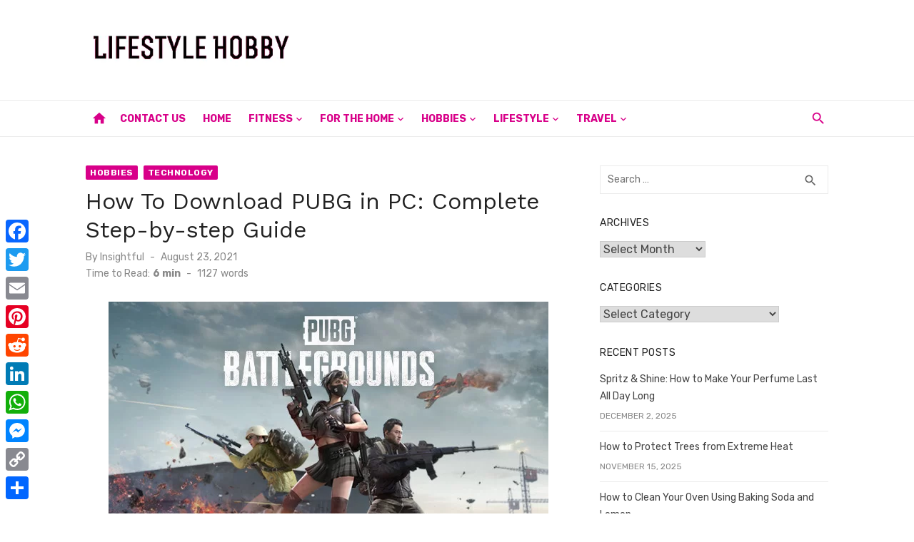

--- FILE ---
content_type: text/html; charset=UTF-8
request_url: https://www.lifestyle-hobby.com/how-to-download-pubg-in-pc/
body_size: 21351
content:
<!DOCTYPE html>
<html lang="en-US">
<head>
	<meta charset="UTF-8">
	<meta name="viewport" content="width=device-width, initial-scale=1">
	<link rel="profile" href="https://gmpg.org/xfn/11">
		<meta name='robots' content='index, follow, max-image-preview:large, max-snippet:-1, max-video-preview:-1' />

	<!-- This site is optimized with the Yoast SEO plugin v26.7 - https://yoast.com/wordpress/plugins/seo/ -->
	<title>How To Download PUBG in PC: Complete Step-by-step Guide</title>
	<meta name="description" content="Once you know the basics, you will be able to understand how to download PUBG in PC. Make sure to read further to find out." />
	<link rel="canonical" href="https://www.lifestyle-hobby.com/how-to-download-pubg-in-pc/" />
	<meta property="og:locale" content="en_US" />
	<meta property="og:type" content="article" />
	<meta property="og:title" content="How To Download PUBG in PC: Complete Step-by-step Guide" />
	<meta property="og:description" content="Once you know the basics, you will be able to understand how to download PUBG in PC. Make sure to read further to find out." />
	<meta property="og:url" content="https://www.lifestyle-hobby.com/how-to-download-pubg-in-pc/" />
	<meta property="og:site_name" content="Lifestyle and Hobby" />
	<meta property="article:published_time" content="2021-08-23T09:37:28+00:00" />
	<meta property="article:modified_time" content="2021-08-27T05:42:40+00:00" />
	<meta property="og:image" content="https://www.lifestyle-hobby.com/wp-content/uploads/2021/08/capsule_616x353.jpg" />
	<meta property="og:image:width" content="616" />
	<meta property="og:image:height" content="353" />
	<meta property="og:image:type" content="image/jpeg" />
	<meta name="author" content="Insightful" />
	<meta name="twitter:card" content="summary_large_image" />
	<meta name="twitter:label1" content="Written by" />
	<meta name="twitter:data1" content="Insightful" />
	<meta name="twitter:label2" content="Est. reading time" />
	<meta name="twitter:data2" content="6 minutes" />
	<script type="application/ld+json" class="yoast-schema-graph">{"@context":"https://schema.org","@graph":[{"@type":"Article","@id":"https://www.lifestyle-hobby.com/how-to-download-pubg-in-pc/#article","isPartOf":{"@id":"https://www.lifestyle-hobby.com/how-to-download-pubg-in-pc/"},"author":{"name":"Insightful","@id":"https://www.lifestyle-hobby.com/#/schema/person/3cd934ae1196ebab998c8e43b19eb15e"},"headline":"How To Download PUBG in PC: Complete Step-by-step Guide","datePublished":"2021-08-23T09:37:28+00:00","dateModified":"2021-08-27T05:42:40+00:00","mainEntityOfPage":{"@id":"https://www.lifestyle-hobby.com/how-to-download-pubg-in-pc/"},"wordCount":1155,"commentCount":0,"publisher":{"@id":"https://www.lifestyle-hobby.com/#organization"},"image":{"@id":"https://www.lifestyle-hobby.com/how-to-download-pubg-in-pc/#primaryimage"},"thumbnailUrl":"https://www.lifestyle-hobby.com/wp-content/uploads/2021/08/capsule_616x353.jpg","keywords":["how to downloadd pubg in pc","install pubg in pc","pubg pc size"],"articleSection":["Hobbies","Technology"],"inLanguage":"en-US"},{"@type":"WebPage","@id":"https://www.lifestyle-hobby.com/how-to-download-pubg-in-pc/","url":"https://www.lifestyle-hobby.com/how-to-download-pubg-in-pc/","name":"How To Download PUBG in PC: Complete Step-by-step Guide","isPartOf":{"@id":"https://www.lifestyle-hobby.com/#website"},"primaryImageOfPage":{"@id":"https://www.lifestyle-hobby.com/how-to-download-pubg-in-pc/#primaryimage"},"image":{"@id":"https://www.lifestyle-hobby.com/how-to-download-pubg-in-pc/#primaryimage"},"thumbnailUrl":"https://www.lifestyle-hobby.com/wp-content/uploads/2021/08/capsule_616x353.jpg","datePublished":"2021-08-23T09:37:28+00:00","dateModified":"2021-08-27T05:42:40+00:00","description":"Once you know the basics, you will be able to understand how to download PUBG in PC. Make sure to read further to find out.","breadcrumb":{"@id":"https://www.lifestyle-hobby.com/how-to-download-pubg-in-pc/#breadcrumb"},"inLanguage":"en-US","potentialAction":[{"@type":"ReadAction","target":["https://www.lifestyle-hobby.com/how-to-download-pubg-in-pc/"]}]},{"@type":"ImageObject","inLanguage":"en-US","@id":"https://www.lifestyle-hobby.com/how-to-download-pubg-in-pc/#primaryimage","url":"https://www.lifestyle-hobby.com/wp-content/uploads/2021/08/capsule_616x353.jpg","contentUrl":"https://www.lifestyle-hobby.com/wp-content/uploads/2021/08/capsule_616x353.jpg","width":616,"height":353,"caption":"Source: Steam"},{"@type":"BreadcrumbList","@id":"https://www.lifestyle-hobby.com/how-to-download-pubg-in-pc/#breadcrumb","itemListElement":[{"@type":"ListItem","position":1,"name":"Home","item":"https://www.lifestyle-hobby.com/"},{"@type":"ListItem","position":2,"name":"How To Download PUBG in PC: Complete Step-by-step Guide"}]},{"@type":"WebSite","@id":"https://www.lifestyle-hobby.com/#website","url":"https://www.lifestyle-hobby.com/","name":"Lifestyle and Hobby","description":"","publisher":{"@id":"https://www.lifestyle-hobby.com/#organization"},"potentialAction":[{"@type":"SearchAction","target":{"@type":"EntryPoint","urlTemplate":"https://www.lifestyle-hobby.com/?s={search_term_string}"},"query-input":{"@type":"PropertyValueSpecification","valueRequired":true,"valueName":"search_term_string"}}],"inLanguage":"en-US"},{"@type":"Organization","@id":"https://www.lifestyle-hobby.com/#organization","name":"Lifestyle and Hobby","url":"https://www.lifestyle-hobby.com/","logo":{"@type":"ImageObject","inLanguage":"en-US","@id":"https://www.lifestyle-hobby.com/#/schema/logo/image/","url":"https://www.lifestyle-hobby.com/wp-content/uploads/2019/02/lifestyle-hobby-logo.png","contentUrl":"https://www.lifestyle-hobby.com/wp-content/uploads/2019/02/lifestyle-hobby-logo.png","width":427,"height":83,"caption":"Lifestyle and Hobby"},"image":{"@id":"https://www.lifestyle-hobby.com/#/schema/logo/image/"}},{"@type":"Person","@id":"https://www.lifestyle-hobby.com/#/schema/person/3cd934ae1196ebab998c8e43b19eb15e","name":"Insightful","image":{"@type":"ImageObject","inLanguage":"en-US","@id":"https://www.lifestyle-hobby.com/#/schema/person/image/","url":"https://secure.gravatar.com/avatar/12899122edae1b02adfc579a2ca77167d525b4c457cc4256877f556f928cbb3a?s=96&d=mm&r=g","contentUrl":"https://secure.gravatar.com/avatar/12899122edae1b02adfc579a2ca77167d525b4c457cc4256877f556f928cbb3a?s=96&d=mm&r=g","caption":"Insightful"},"url":"https://www.lifestyle-hobby.com/author/insightful/"}]}</script>
	<!-- / Yoast SEO plugin. -->


<link rel='dns-prefetch' href='//static.addtoany.com' />
<link rel='dns-prefetch' href='//fonts.googleapis.com' />
<link href='https://fonts.gstatic.com' crossorigin rel='preconnect' />
<link rel="alternate" type="application/rss+xml" title="Lifestyle and Hobby &raquo; Feed" href="https://www.lifestyle-hobby.com/feed/" />
<link rel="alternate" title="oEmbed (JSON)" type="application/json+oembed" href="https://www.lifestyle-hobby.com/wp-json/oembed/1.0/embed?url=https%3A%2F%2Fwww.lifestyle-hobby.com%2Fhow-to-download-pubg-in-pc%2F" />
<link rel="alternate" title="oEmbed (XML)" type="text/xml+oembed" href="https://www.lifestyle-hobby.com/wp-json/oembed/1.0/embed?url=https%3A%2F%2Fwww.lifestyle-hobby.com%2Fhow-to-download-pubg-in-pc%2F&#038;format=xml" />
<style id='wp-img-auto-sizes-contain-inline-css' type='text/css'>
img:is([sizes=auto i],[sizes^="auto," i]){contain-intrinsic-size:3000px 1500px}
/*# sourceURL=wp-img-auto-sizes-contain-inline-css */
</style>
<style id='wp-emoji-styles-inline-css' type='text/css'>

	img.wp-smiley, img.emoji {
		display: inline !important;
		border: none !important;
		box-shadow: none !important;
		height: 1em !important;
		width: 1em !important;
		margin: 0 0.07em !important;
		vertical-align: -0.1em !important;
		background: none !important;
		padding: 0 !important;
	}
/*# sourceURL=wp-emoji-styles-inline-css */
</style>
<style id='wp-block-library-inline-css' type='text/css'>
:root{--wp-block-synced-color:#7a00df;--wp-block-synced-color--rgb:122,0,223;--wp-bound-block-color:var(--wp-block-synced-color);--wp-editor-canvas-background:#ddd;--wp-admin-theme-color:#007cba;--wp-admin-theme-color--rgb:0,124,186;--wp-admin-theme-color-darker-10:#006ba1;--wp-admin-theme-color-darker-10--rgb:0,107,160.5;--wp-admin-theme-color-darker-20:#005a87;--wp-admin-theme-color-darker-20--rgb:0,90,135;--wp-admin-border-width-focus:2px}@media (min-resolution:192dpi){:root{--wp-admin-border-width-focus:1.5px}}.wp-element-button{cursor:pointer}:root .has-very-light-gray-background-color{background-color:#eee}:root .has-very-dark-gray-background-color{background-color:#313131}:root .has-very-light-gray-color{color:#eee}:root .has-very-dark-gray-color{color:#313131}:root .has-vivid-green-cyan-to-vivid-cyan-blue-gradient-background{background:linear-gradient(135deg,#00d084,#0693e3)}:root .has-purple-crush-gradient-background{background:linear-gradient(135deg,#34e2e4,#4721fb 50%,#ab1dfe)}:root .has-hazy-dawn-gradient-background{background:linear-gradient(135deg,#faaca8,#dad0ec)}:root .has-subdued-olive-gradient-background{background:linear-gradient(135deg,#fafae1,#67a671)}:root .has-atomic-cream-gradient-background{background:linear-gradient(135deg,#fdd79a,#004a59)}:root .has-nightshade-gradient-background{background:linear-gradient(135deg,#330968,#31cdcf)}:root .has-midnight-gradient-background{background:linear-gradient(135deg,#020381,#2874fc)}:root{--wp--preset--font-size--normal:16px;--wp--preset--font-size--huge:42px}.has-regular-font-size{font-size:1em}.has-larger-font-size{font-size:2.625em}.has-normal-font-size{font-size:var(--wp--preset--font-size--normal)}.has-huge-font-size{font-size:var(--wp--preset--font-size--huge)}.has-text-align-center{text-align:center}.has-text-align-left{text-align:left}.has-text-align-right{text-align:right}.has-fit-text{white-space:nowrap!important}#end-resizable-editor-section{display:none}.aligncenter{clear:both}.items-justified-left{justify-content:flex-start}.items-justified-center{justify-content:center}.items-justified-right{justify-content:flex-end}.items-justified-space-between{justify-content:space-between}.screen-reader-text{border:0;clip-path:inset(50%);height:1px;margin:-1px;overflow:hidden;padding:0;position:absolute;width:1px;word-wrap:normal!important}.screen-reader-text:focus{background-color:#ddd;clip-path:none;color:#444;display:block;font-size:1em;height:auto;left:5px;line-height:normal;padding:15px 23px 14px;text-decoration:none;top:5px;width:auto;z-index:100000}html :where(.has-border-color){border-style:solid}html :where([style*=border-top-color]){border-top-style:solid}html :where([style*=border-right-color]){border-right-style:solid}html :where([style*=border-bottom-color]){border-bottom-style:solid}html :where([style*=border-left-color]){border-left-style:solid}html :where([style*=border-width]){border-style:solid}html :where([style*=border-top-width]){border-top-style:solid}html :where([style*=border-right-width]){border-right-style:solid}html :where([style*=border-bottom-width]){border-bottom-style:solid}html :where([style*=border-left-width]){border-left-style:solid}html :where(img[class*=wp-image-]){height:auto;max-width:100%}:where(figure){margin:0 0 1em}html :where(.is-position-sticky){--wp-admin--admin-bar--position-offset:var(--wp-admin--admin-bar--height,0px)}@media screen and (max-width:600px){html :where(.is-position-sticky){--wp-admin--admin-bar--position-offset:0px}}

/*# sourceURL=wp-block-library-inline-css */
</style><style id='global-styles-inline-css' type='text/css'>
:root{--wp--preset--aspect-ratio--square: 1;--wp--preset--aspect-ratio--4-3: 4/3;--wp--preset--aspect-ratio--3-4: 3/4;--wp--preset--aspect-ratio--3-2: 3/2;--wp--preset--aspect-ratio--2-3: 2/3;--wp--preset--aspect-ratio--16-9: 16/9;--wp--preset--aspect-ratio--9-16: 9/16;--wp--preset--color--black: #000000;--wp--preset--color--cyan-bluish-gray: #abb8c3;--wp--preset--color--white: #ffffff;--wp--preset--color--pale-pink: #f78da7;--wp--preset--color--vivid-red: #cf2e2e;--wp--preset--color--luminous-vivid-orange: #ff6900;--wp--preset--color--luminous-vivid-amber: #fcb900;--wp--preset--color--light-green-cyan: #7bdcb5;--wp--preset--color--vivid-green-cyan: #00d084;--wp--preset--color--pale-cyan-blue: #8ed1fc;--wp--preset--color--vivid-cyan-blue: #0693e3;--wp--preset--color--vivid-purple: #9b51e0;--wp--preset--color--dark-gray: #222222;--wp--preset--color--medium-gray: #444444;--wp--preset--color--light-gray: #888888;--wp--preset--color--accent: #d80089;--wp--preset--gradient--vivid-cyan-blue-to-vivid-purple: linear-gradient(135deg,rgb(6,147,227) 0%,rgb(155,81,224) 100%);--wp--preset--gradient--light-green-cyan-to-vivid-green-cyan: linear-gradient(135deg,rgb(122,220,180) 0%,rgb(0,208,130) 100%);--wp--preset--gradient--luminous-vivid-amber-to-luminous-vivid-orange: linear-gradient(135deg,rgb(252,185,0) 0%,rgb(255,105,0) 100%);--wp--preset--gradient--luminous-vivid-orange-to-vivid-red: linear-gradient(135deg,rgb(255,105,0) 0%,rgb(207,46,46) 100%);--wp--preset--gradient--very-light-gray-to-cyan-bluish-gray: linear-gradient(135deg,rgb(238,238,238) 0%,rgb(169,184,195) 100%);--wp--preset--gradient--cool-to-warm-spectrum: linear-gradient(135deg,rgb(74,234,220) 0%,rgb(151,120,209) 20%,rgb(207,42,186) 40%,rgb(238,44,130) 60%,rgb(251,105,98) 80%,rgb(254,248,76) 100%);--wp--preset--gradient--blush-light-purple: linear-gradient(135deg,rgb(255,206,236) 0%,rgb(152,150,240) 100%);--wp--preset--gradient--blush-bordeaux: linear-gradient(135deg,rgb(254,205,165) 0%,rgb(254,45,45) 50%,rgb(107,0,62) 100%);--wp--preset--gradient--luminous-dusk: linear-gradient(135deg,rgb(255,203,112) 0%,rgb(199,81,192) 50%,rgb(65,88,208) 100%);--wp--preset--gradient--pale-ocean: linear-gradient(135deg,rgb(255,245,203) 0%,rgb(182,227,212) 50%,rgb(51,167,181) 100%);--wp--preset--gradient--electric-grass: linear-gradient(135deg,rgb(202,248,128) 0%,rgb(113,206,126) 100%);--wp--preset--gradient--midnight: linear-gradient(135deg,rgb(2,3,129) 0%,rgb(40,116,252) 100%);--wp--preset--font-size--small: 14px;--wp--preset--font-size--medium: 18px;--wp--preset--font-size--large: 20px;--wp--preset--font-size--x-large: 32px;--wp--preset--font-size--normal: 16px;--wp--preset--font-size--larger: 24px;--wp--preset--font-size--huge: 48px;--wp--preset--spacing--20: 0.44rem;--wp--preset--spacing--30: 0.67rem;--wp--preset--spacing--40: 1rem;--wp--preset--spacing--50: 1.5rem;--wp--preset--spacing--60: 2.25rem;--wp--preset--spacing--70: 3.38rem;--wp--preset--spacing--80: 5.06rem;--wp--preset--shadow--natural: 6px 6px 9px rgba(0, 0, 0, 0.2);--wp--preset--shadow--deep: 12px 12px 50px rgba(0, 0, 0, 0.4);--wp--preset--shadow--sharp: 6px 6px 0px rgba(0, 0, 0, 0.2);--wp--preset--shadow--outlined: 6px 6px 0px -3px rgb(255, 255, 255), 6px 6px rgb(0, 0, 0);--wp--preset--shadow--crisp: 6px 6px 0px rgb(0, 0, 0);}:root { --wp--style--global--content-size: 760px;--wp--style--global--wide-size: 1140px; }:where(body) { margin: 0; }.wp-site-blocks > .alignleft { float: left; margin-right: 2em; }.wp-site-blocks > .alignright { float: right; margin-left: 2em; }.wp-site-blocks > .aligncenter { justify-content: center; margin-left: auto; margin-right: auto; }:where(.wp-site-blocks) > * { margin-block-start: 20px; margin-block-end: 0; }:where(.wp-site-blocks) > :first-child { margin-block-start: 0; }:where(.wp-site-blocks) > :last-child { margin-block-end: 0; }:root { --wp--style--block-gap: 20px; }:root :where(.is-layout-flow) > :first-child{margin-block-start: 0;}:root :where(.is-layout-flow) > :last-child{margin-block-end: 0;}:root :where(.is-layout-flow) > *{margin-block-start: 20px;margin-block-end: 0;}:root :where(.is-layout-constrained) > :first-child{margin-block-start: 0;}:root :where(.is-layout-constrained) > :last-child{margin-block-end: 0;}:root :where(.is-layout-constrained) > *{margin-block-start: 20px;margin-block-end: 0;}:root :where(.is-layout-flex){gap: 20px;}:root :where(.is-layout-grid){gap: 20px;}.is-layout-flow > .alignleft{float: left;margin-inline-start: 0;margin-inline-end: 2em;}.is-layout-flow > .alignright{float: right;margin-inline-start: 2em;margin-inline-end: 0;}.is-layout-flow > .aligncenter{margin-left: auto !important;margin-right: auto !important;}.is-layout-constrained > .alignleft{float: left;margin-inline-start: 0;margin-inline-end: 2em;}.is-layout-constrained > .alignright{float: right;margin-inline-start: 2em;margin-inline-end: 0;}.is-layout-constrained > .aligncenter{margin-left: auto !important;margin-right: auto !important;}.is-layout-constrained > :where(:not(.alignleft):not(.alignright):not(.alignfull)){max-width: var(--wp--style--global--content-size);margin-left: auto !important;margin-right: auto !important;}.is-layout-constrained > .alignwide{max-width: var(--wp--style--global--wide-size);}body .is-layout-flex{display: flex;}.is-layout-flex{flex-wrap: wrap;align-items: center;}.is-layout-flex > :is(*, div){margin: 0;}body .is-layout-grid{display: grid;}.is-layout-grid > :is(*, div){margin: 0;}body{color: #444;font-family: Rubik, -apple-system, BlinkMacSystemFont, Segoe UI, Roboto, Oxygen-Sans, Ubuntu, Cantarell, Helvetica Neue, sans-serif;font-size: 16px;line-height: 1.75;padding-top: 0px;padding-right: 0px;padding-bottom: 0px;padding-left: 0px;}a:where(:not(.wp-element-button)){text-decoration: underline;}h1, h2, h3, h4, h5, h6{color: #222;font-family: Work Sans, -apple-system, BlinkMacSystemFont, Segoe UI, Roboto, Oxygen-Sans, Ubuntu, Cantarell, Helvetica Neue, sans-serif;}:root :where(.wp-element-button, .wp-block-button__link){background-color: #222;border-radius: 2px;border-width: 0;color: #fff;font-family: inherit;font-size: inherit;font-style: inherit;font-weight: inherit;letter-spacing: inherit;line-height: inherit;padding-top: 6px;padding-right: 20px;padding-bottom: 6px;padding-left: 20px;text-decoration: none;text-transform: inherit;}.has-black-color{color: var(--wp--preset--color--black) !important;}.has-cyan-bluish-gray-color{color: var(--wp--preset--color--cyan-bluish-gray) !important;}.has-white-color{color: var(--wp--preset--color--white) !important;}.has-pale-pink-color{color: var(--wp--preset--color--pale-pink) !important;}.has-vivid-red-color{color: var(--wp--preset--color--vivid-red) !important;}.has-luminous-vivid-orange-color{color: var(--wp--preset--color--luminous-vivid-orange) !important;}.has-luminous-vivid-amber-color{color: var(--wp--preset--color--luminous-vivid-amber) !important;}.has-light-green-cyan-color{color: var(--wp--preset--color--light-green-cyan) !important;}.has-vivid-green-cyan-color{color: var(--wp--preset--color--vivid-green-cyan) !important;}.has-pale-cyan-blue-color{color: var(--wp--preset--color--pale-cyan-blue) !important;}.has-vivid-cyan-blue-color{color: var(--wp--preset--color--vivid-cyan-blue) !important;}.has-vivid-purple-color{color: var(--wp--preset--color--vivid-purple) !important;}.has-dark-gray-color{color: var(--wp--preset--color--dark-gray) !important;}.has-medium-gray-color{color: var(--wp--preset--color--medium-gray) !important;}.has-light-gray-color{color: var(--wp--preset--color--light-gray) !important;}.has-accent-color{color: var(--wp--preset--color--accent) !important;}.has-black-background-color{background-color: var(--wp--preset--color--black) !important;}.has-cyan-bluish-gray-background-color{background-color: var(--wp--preset--color--cyan-bluish-gray) !important;}.has-white-background-color{background-color: var(--wp--preset--color--white) !important;}.has-pale-pink-background-color{background-color: var(--wp--preset--color--pale-pink) !important;}.has-vivid-red-background-color{background-color: var(--wp--preset--color--vivid-red) !important;}.has-luminous-vivid-orange-background-color{background-color: var(--wp--preset--color--luminous-vivid-orange) !important;}.has-luminous-vivid-amber-background-color{background-color: var(--wp--preset--color--luminous-vivid-amber) !important;}.has-light-green-cyan-background-color{background-color: var(--wp--preset--color--light-green-cyan) !important;}.has-vivid-green-cyan-background-color{background-color: var(--wp--preset--color--vivid-green-cyan) !important;}.has-pale-cyan-blue-background-color{background-color: var(--wp--preset--color--pale-cyan-blue) !important;}.has-vivid-cyan-blue-background-color{background-color: var(--wp--preset--color--vivid-cyan-blue) !important;}.has-vivid-purple-background-color{background-color: var(--wp--preset--color--vivid-purple) !important;}.has-dark-gray-background-color{background-color: var(--wp--preset--color--dark-gray) !important;}.has-medium-gray-background-color{background-color: var(--wp--preset--color--medium-gray) !important;}.has-light-gray-background-color{background-color: var(--wp--preset--color--light-gray) !important;}.has-accent-background-color{background-color: var(--wp--preset--color--accent) !important;}.has-black-border-color{border-color: var(--wp--preset--color--black) !important;}.has-cyan-bluish-gray-border-color{border-color: var(--wp--preset--color--cyan-bluish-gray) !important;}.has-white-border-color{border-color: var(--wp--preset--color--white) !important;}.has-pale-pink-border-color{border-color: var(--wp--preset--color--pale-pink) !important;}.has-vivid-red-border-color{border-color: var(--wp--preset--color--vivid-red) !important;}.has-luminous-vivid-orange-border-color{border-color: var(--wp--preset--color--luminous-vivid-orange) !important;}.has-luminous-vivid-amber-border-color{border-color: var(--wp--preset--color--luminous-vivid-amber) !important;}.has-light-green-cyan-border-color{border-color: var(--wp--preset--color--light-green-cyan) !important;}.has-vivid-green-cyan-border-color{border-color: var(--wp--preset--color--vivid-green-cyan) !important;}.has-pale-cyan-blue-border-color{border-color: var(--wp--preset--color--pale-cyan-blue) !important;}.has-vivid-cyan-blue-border-color{border-color: var(--wp--preset--color--vivid-cyan-blue) !important;}.has-vivid-purple-border-color{border-color: var(--wp--preset--color--vivid-purple) !important;}.has-dark-gray-border-color{border-color: var(--wp--preset--color--dark-gray) !important;}.has-medium-gray-border-color{border-color: var(--wp--preset--color--medium-gray) !important;}.has-light-gray-border-color{border-color: var(--wp--preset--color--light-gray) !important;}.has-accent-border-color{border-color: var(--wp--preset--color--accent) !important;}.has-vivid-cyan-blue-to-vivid-purple-gradient-background{background: var(--wp--preset--gradient--vivid-cyan-blue-to-vivid-purple) !important;}.has-light-green-cyan-to-vivid-green-cyan-gradient-background{background: var(--wp--preset--gradient--light-green-cyan-to-vivid-green-cyan) !important;}.has-luminous-vivid-amber-to-luminous-vivid-orange-gradient-background{background: var(--wp--preset--gradient--luminous-vivid-amber-to-luminous-vivid-orange) !important;}.has-luminous-vivid-orange-to-vivid-red-gradient-background{background: var(--wp--preset--gradient--luminous-vivid-orange-to-vivid-red) !important;}.has-very-light-gray-to-cyan-bluish-gray-gradient-background{background: var(--wp--preset--gradient--very-light-gray-to-cyan-bluish-gray) !important;}.has-cool-to-warm-spectrum-gradient-background{background: var(--wp--preset--gradient--cool-to-warm-spectrum) !important;}.has-blush-light-purple-gradient-background{background: var(--wp--preset--gradient--blush-light-purple) !important;}.has-blush-bordeaux-gradient-background{background: var(--wp--preset--gradient--blush-bordeaux) !important;}.has-luminous-dusk-gradient-background{background: var(--wp--preset--gradient--luminous-dusk) !important;}.has-pale-ocean-gradient-background{background: var(--wp--preset--gradient--pale-ocean) !important;}.has-electric-grass-gradient-background{background: var(--wp--preset--gradient--electric-grass) !important;}.has-midnight-gradient-background{background: var(--wp--preset--gradient--midnight) !important;}.has-small-font-size{font-size: var(--wp--preset--font-size--small) !important;}.has-medium-font-size{font-size: var(--wp--preset--font-size--medium) !important;}.has-large-font-size{font-size: var(--wp--preset--font-size--large) !important;}.has-x-large-font-size{font-size: var(--wp--preset--font-size--x-large) !important;}.has-normal-font-size{font-size: var(--wp--preset--font-size--normal) !important;}.has-larger-font-size{font-size: var(--wp--preset--font-size--larger) !important;}.has-huge-font-size{font-size: var(--wp--preset--font-size--huge) !important;}
/*# sourceURL=global-styles-inline-css */
</style>

<link rel='stylesheet' id='short-news-fonts-css' href='https://fonts.googleapis.com/css?family=Work+Sans%3A400%2C700%2C900%2C400italic%7CRubik%3A400%2C700%2C400italic%2C700italic&#038;subset=latin%2Clatin-ext&#038;display=fallback' type='text/css' media='all' />
<link rel='stylesheet' id='short-news-style-css' href='https://www.lifestyle-hobby.com/wp-content/themes/short-news/style.css?ver=1.1.7' type='text/css' media='all' />
<style id='short-news-style-inline-css' type='text/css'>

		a, .site-title a:hover, .entry-title a:hover, .main-navigation ul ul li:hover > a, .widget a:hover, .widget_recent_comments a,
		blockquote:before, .cat-links a, .comment-metadata .comment-edit-link, .standard-post .read-more:hover,
		.posts-navigation a:hover, .post-navigation a:hover .meta-nav, .post-navigation a:hover .post-title,
		.author-link a:hover, .entry-content .has-accent-color {
		color: #d80089;
		}
		button, input[type='button'], input[type='reset'], input[type='submit'], .main-navigation > ul > li.current-menu-item:after,
		.sidebar .widget_tag_cloud a:hover, .single .cat-links a, .entry-meta-top .comments-link > span:hover, .entry-meta-top .comments-link > a:hover,
		.standard-post .read-more:after, .newsticker .news-dot, .pagination .current, .pagination .page-numbers:hover,
		.featured-post-header .cat-links a:hover, .post-edit-link, .reply a, #sb_instagram .sbi_follow_btn a, .entry-content .has-accent-background-color {
		background-color: #d80089;
		}
		.entry-meta-top .comments-link > a:hover:after, .entry-meta-top .comments-link > span:hover:after {border-top-color: #d80089;}
/*# sourceURL=short-news-style-inline-css */
</style>
<link rel='stylesheet' id='short-news-social-icons-css' href='https://www.lifestyle-hobby.com/wp-content/themes/short-news/assets/css/social-icons.css?ver=1.0.0' type='text/css' media='all' />
<link rel='stylesheet' id='recent-posts-widget-with-thumbnails-public-style-css' href='https://www.lifestyle-hobby.com/wp-content/plugins/recent-posts-widget-with-thumbnails/public.css?ver=7.1.1' type='text/css' media='all' />
<link rel='stylesheet' id='addtoany-css' href='https://www.lifestyle-hobby.com/wp-content/plugins/add-to-any/addtoany.min.css?ver=1.16' type='text/css' media='all' />
<style id='addtoany-inline-css' type='text/css'>
@media screen and (max-width:980px){
.a2a_floating_style.a2a_vertical_style{display:none;}
}
/*# sourceURL=addtoany-inline-css */
</style>
<script type="734eecce46d86ad0c5c53172-text/javascript" id="addtoany-core-js-before">
/* <![CDATA[ */
window.a2a_config=window.a2a_config||{};a2a_config.callbacks=[];a2a_config.overlays=[];a2a_config.templates={};

//# sourceURL=addtoany-core-js-before
/* ]]> */
</script>
<script type="734eecce46d86ad0c5c53172-text/javascript" defer src="https://static.addtoany.com/menu/page.js" id="addtoany-core-js"></script>
<script type="734eecce46d86ad0c5c53172-text/javascript" src="https://www.lifestyle-hobby.com/wp-includes/js/jquery/jquery.min.js?ver=3.7.1" id="jquery-core-js"></script>
<script type="734eecce46d86ad0c5c53172-text/javascript" src="https://www.lifestyle-hobby.com/wp-includes/js/jquery/jquery-migrate.min.js?ver=3.4.1" id="jquery-migrate-js"></script>
<script type="734eecce46d86ad0c5c53172-text/javascript" defer src="https://www.lifestyle-hobby.com/wp-content/plugins/add-to-any/addtoany.min.js?ver=1.1" id="addtoany-jquery-js"></script>
<link rel="https://api.w.org/" href="https://www.lifestyle-hobby.com/wp-json/" /><link rel="alternate" title="JSON" type="application/json" href="https://www.lifestyle-hobby.com/wp-json/wp/v2/posts/4143" /><link rel="EditURI" type="application/rsd+xml" title="RSD" href="https://www.lifestyle-hobby.com/xmlrpc.php?rsd" />
<meta name="generator" content="WordPress 6.9" />
<link rel='shortlink' href='https://www.lifestyle-hobby.com/?p=4143' />

<!-- BEGIN Clicky Analytics v2.2.4 Tracking - https://wordpress.org/plugins/clicky-analytics/ -->
<script type="734eecce46d86ad0c5c53172-text/javascript">
  var clicky_custom = clicky_custom || {};
  clicky_custom.outbound_pattern = ['/go/','/out/'];
</script>

<script async src="//static.getclicky.com/101092006.js" type="734eecce46d86ad0c5c53172-text/javascript"></script>

<!-- END Clicky Analytics v2.2.4 Tracking -->

<script data-ad-client="ca-pub-6226408454938172" async src="https://pagead2.googlesyndication.com/pagead/js/adsbygoogle.js" type="734eecce46d86ad0c5c53172-text/javascript"></script>

<meta name="agtoken" content="YvBVa3Lt8dzHD9hBN1GObeUqLioHagBPYvXUI7vSeDk">
<meta name="google-site-verification" content="MGRbC4eUx9TwI4xPlJSRIPq9pvWHUCKt7jc6PWLBff0" />

<!-- Google tag (gtag.js) -->
<script async src="https://www.googletagmanager.com/gtag/js?id=G-QYRK6NT2W1" type="734eecce46d86ad0c5c53172-text/javascript"></script> <script type="734eecce46d86ad0c5c53172-text/javascript"> window.dataLayer = window.dataLayer || []; function gtag(){dataLayer.push(arguments);} gtag('js', new Date()); gtag('config', 'G-QYRK6NT2W1'); </script><link rel="icon" href="https://www.lifestyle-hobby.com/wp-content/uploads/2019/02/cropped-lifestyle-hobby-logo-32x32.png" sizes="32x32" />
<link rel="icon" href="https://www.lifestyle-hobby.com/wp-content/uploads/2019/02/cropped-lifestyle-hobby-logo-192x192.png" sizes="192x192" />
<link rel="apple-touch-icon" href="https://www.lifestyle-hobby.com/wp-content/uploads/2019/02/cropped-lifestyle-hobby-logo-180x180.png" />
<meta name="msapplication-TileImage" content="https://www.lifestyle-hobby.com/wp-content/uploads/2019/02/cropped-lifestyle-hobby-logo-270x270.png" />
		<style type="text/css" id="wp-custom-css">
			.site-title, .site-description {
    position: relative !important;
    clip: unset !important;
	max-width:100%;
}
.header-bottom {
    background: transparent !important;
    border-top: 1px solid rgba(0, 0, 0, .08);
    border-bottom: 1px solid rgba(0, 0, 0, .08);
}
.site-credits p, .main-navigation > ul > li > a, .search-popup-button, .home-icon a {
    color: #d80089 !important;
}		</style>
		</head>
<body class="wp-singular post-template-default single single-post postid-4143 single-format-standard wp-custom-logo wp-embed-responsive wp-theme-short-news group-blog header-style-1 site-fullwidth content-sidebar" >


<a class="skip-link screen-reader-text" href="#content">Skip to content</a>
<div id="page" class="site">

	<header id="masthead" class="site-header" role="banner">
			
			
	<div class="header-middle header-title-left ">
		<div class="container flex-container">
			<div class="site-branding">
				<p class="site-title site-logo"><a href="https://www.lifestyle-hobby.com/" class="custom-logo-link" rel="home"><img width="427" height="83" src="https://www.lifestyle-hobby.com/wp-content/uploads/2019/02/lifestyle-hobby-logo.png" class="custom-logo" alt="lifestyle hobby logo" decoding="async" srcset="https://www.lifestyle-hobby.com/wp-content/uploads/2019/02/lifestyle-hobby-logo.png 427w, https://www.lifestyle-hobby.com/wp-content/uploads/2019/02/lifestyle-hobby-logo-300x58.png 300w" sizes="(max-width: 427px) 100vw, 427px" /></a></p>			</div>
						<div class="widget-area">
				<section id="custom_html-7" class="widget_text widget widget_custom_html"><div class="textwidget custom-html-widget"><script async src="https://pagead2.googlesyndication.com/pagead/js/adsbygoogle.js" type="734eecce46d86ad0c5c53172-text/javascript"></script>
<!-- Responsive Top Ad -->
<ins class="adsbygoogle"
     style="display:inline-block;width:728px;height:90px"
     data-ad-client="ca-pub-6226408454938172"
     data-ad-slot="6459098775"></ins>
<script type="734eecce46d86ad0c5c53172-text/javascript">
     (adsbygoogle = window.adsbygoogle || []).push({});
</script></div></section>			</div>
					</div>
	</div>
	
	<div class="header-bottom menu-left">
		<div class="container">
			<div class="row">
				<div class="col-12">
				<div class="home-icon"><a href="https://www.lifestyle-hobby.com/" rel="home"><i class="material-icons">home</i></a></div>
	<nav id="site-navigation" class="main-navigation" role="navigation" aria-label="Main Menu">
		<ul id="main-menu" class="main-menu"><li id="menu-item-135" class="menu-item menu-item-type-post_type menu-item-object-page menu-item-135"><a href="https://www.lifestyle-hobby.com/guest-posts/">Contact Us</a></li>
<li id="menu-item-484" class="menu-item menu-item-type-custom menu-item-object-custom menu-item-home menu-item-484"><a href="https://www.lifestyle-hobby.com/">Home</a></li>
<li id="menu-item-208" class="menu-item menu-item-type-taxonomy menu-item-object-category menu-item-has-children menu-item-208"><a href="https://www.lifestyle-hobby.com/category/fitness/">Fitness</a>
<ul class="sub-menu">
	<li id="menu-item-434" class="menu-item menu-item-type-taxonomy menu-item-object-category menu-item-434"><a href="https://www.lifestyle-hobby.com/category/fitness/healthcare/">Healthcare</a></li>
	<li id="menu-item-463" class="menu-item menu-item-type-taxonomy menu-item-object-category menu-item-has-children menu-item-463"><a href="https://www.lifestyle-hobby.com/category/nutrition/">Nutrition</a>
	<ul class="sub-menu">
		<li id="menu-item-620" class="menu-item menu-item-type-taxonomy menu-item-object-category menu-item-620"><a href="https://www.lifestyle-hobby.com/category/nutrition/supplements/">Supplements</a></li>
		<li id="menu-item-621" class="menu-item menu-item-type-taxonomy menu-item-object-category menu-item-621"><a href="https://www.lifestyle-hobby.com/category/nutrition/vitamin-minerals/">Vitamins and Minerals</a></li>
	</ul>
</li>
	<li id="menu-item-7" class="menu-item menu-item-type-taxonomy menu-item-object-category menu-item-has-children menu-item-7"><a href="https://www.lifestyle-hobby.com/category/outdoor-activity/">Outdoor Actvity</a>
	<ul class="sub-menu">
		<li id="menu-item-94" class="menu-item menu-item-type-taxonomy menu-item-object-category menu-item-94"><a href="https://www.lifestyle-hobby.com/category/outdoor-activity/camping/">Camping</a></li>
		<li id="menu-item-8" class="menu-item menu-item-type-taxonomy menu-item-object-category menu-item-8"><a href="https://www.lifestyle-hobby.com/category/outdoor-activity/hiking/">Hiking</a></li>
	</ul>
</li>
	<li id="menu-item-355" class="menu-item menu-item-type-taxonomy menu-item-object-category menu-item-355"><a href="https://www.lifestyle-hobby.com/category/fitness/sleep-rest/">Sleep and Rest</a></li>
	<li id="menu-item-462" class="menu-item menu-item-type-taxonomy menu-item-object-category menu-item-462"><a href="https://www.lifestyle-hobby.com/category/fitness/weight-training/">Weight Training</a></li>
	<li id="menu-item-47" class="menu-item menu-item-type-taxonomy menu-item-object-category menu-item-has-children menu-item-47"><a href="https://www.lifestyle-hobby.com/category/wellness/">Wellness</a>
	<ul class="sub-menu">
		<li id="menu-item-566" class="menu-item menu-item-type-taxonomy menu-item-object-category menu-item-566"><a href="https://www.lifestyle-hobby.com/category/wellness/addiction-treatment/">Addiction and Treatment</a></li>
		<li id="menu-item-294" class="menu-item menu-item-type-taxonomy menu-item-object-category menu-item-294"><a href="https://www.lifestyle-hobby.com/category/wellness/children-parenting/">Children and Parenting</a></li>
		<li id="menu-item-53" class="menu-item menu-item-type-taxonomy menu-item-object-category menu-item-53"><a href="https://www.lifestyle-hobby.com/category/wellness/diabetes/">Diabetes</a></li>
		<li id="menu-item-48" class="menu-item menu-item-type-taxonomy menu-item-object-category menu-item-48"><a href="https://www.lifestyle-hobby.com/category/wellness/stress-anxiety/">Stress and Anxiety</a></li>
	</ul>
</li>
</ul>
</li>
<li id="menu-item-25" class="menu-item menu-item-type-taxonomy menu-item-object-category menu-item-has-children menu-item-25"><a href="https://www.lifestyle-hobby.com/category/for-the-home/">For the Home</a>
<ul class="sub-menu">
	<li id="menu-item-314" class="menu-item menu-item-type-taxonomy menu-item-object-category menu-item-314"><a href="https://www.lifestyle-hobby.com/category/for-the-home/comfort-security/">Comfort and Security</a></li>
	<li id="menu-item-288" class="menu-item menu-item-type-taxonomy menu-item-object-category menu-item-288"><a href="https://www.lifestyle-hobby.com/category/for-the-home/construction/">Construction</a></li>
	<li id="menu-item-275" class="menu-item menu-item-type-taxonomy menu-item-object-category menu-item-275"><a href="https://www.lifestyle-hobby.com/category/for-the-home/decor-design/">Decor and Design</a></li>
	<li id="menu-item-26" class="menu-item menu-item-type-taxonomy menu-item-object-category menu-item-26"><a href="https://www.lifestyle-hobby.com/category/for-the-home/flooring/">Flooring</a></li>
	<li id="menu-item-78" class="menu-item menu-item-type-taxonomy menu-item-object-category menu-item-78"><a href="https://www.lifestyle-hobby.com/category/for-the-home/gardening-outdoor-care/">Gardening and Outdoor Care</a></li>
	<li id="menu-item-66" class="menu-item menu-item-type-taxonomy menu-item-object-category menu-item-66"><a href="https://www.lifestyle-hobby.com/category/for-the-home/home-improvement/">Home Improvement</a></li>
	<li id="menu-item-107" class="menu-item menu-item-type-taxonomy menu-item-object-category menu-item-has-children menu-item-107"><a href="https://www.lifestyle-hobby.com/category/for-the-home/kitchen/">Kitchen</a>
	<ul class="sub-menu">
		<li id="menu-item-108" class="menu-item menu-item-type-taxonomy menu-item-object-category menu-item-108"><a href="https://www.lifestyle-hobby.com/category/for-the-home/kitchen/appliances-devices/">Appliances and Devices</a></li>
	</ul>
</li>
	<li id="menu-item-58" class="menu-item menu-item-type-taxonomy menu-item-object-category menu-item-58"><a href="https://www.lifestyle-hobby.com/category/for-the-home/organization/">Organization</a></li>
	<li id="menu-item-562" class="menu-item menu-item-type-taxonomy menu-item-object-category menu-item-562"><a href="https://www.lifestyle-hobby.com/category/for-the-home/pets/">Pets</a></li>
</ul>
</li>
<li id="menu-item-401" class="menu-item menu-item-type-taxonomy menu-item-object-category current-post-ancestor current-menu-parent current-post-parent menu-item-has-children menu-item-401"><a href="https://www.lifestyle-hobby.com/category/hobbies/">Hobbies</a>
<ul class="sub-menu">
	<li id="menu-item-146" class="menu-item menu-item-type-taxonomy menu-item-object-category menu-item-146"><a href="https://www.lifestyle-hobby.com/category/lifestyle/music/">Music</a></li>
	<li id="menu-item-456" class="menu-item menu-item-type-taxonomy menu-item-object-category menu-item-456"><a href="https://www.lifestyle-hobby.com/category/lifestyle/shopping/">Shopping</a></li>
	<li id="menu-item-113" class="menu-item menu-item-type-taxonomy menu-item-object-category current-post-ancestor current-menu-parent current-post-parent menu-item-113"><a href="https://www.lifestyle-hobby.com/category/lifestyle/technology/">Technology</a></li>
</ul>
</li>
<li id="menu-item-46" class="menu-item menu-item-type-taxonomy menu-item-object-category current-post-ancestor menu-item-has-children menu-item-46"><a href="https://www.lifestyle-hobby.com/category/lifestyle/">Lifestyle</a>
<ul class="sub-menu">
	<li id="menu-item-370" class="menu-item menu-item-type-taxonomy menu-item-object-category menu-item-370"><a href="https://www.lifestyle-hobby.com/category/lifestyle/business-career/">Business and Career</a></li>
	<li id="menu-item-366" class="menu-item menu-item-type-taxonomy menu-item-object-category menu-item-366"><a href="https://www.lifestyle-hobby.com/category/lifestyle/cbd-marijuana/">CBD and Marijuana</a></li>
	<li id="menu-item-184" class="menu-item menu-item-type-taxonomy menu-item-object-category menu-item-184"><a href="https://www.lifestyle-hobby.com/category/lifestyle/dance/">Dance</a></li>
	<li id="menu-item-223" class="menu-item menu-item-type-taxonomy menu-item-object-category menu-item-223"><a href="https://www.lifestyle-hobby.com/category/lifestyle/education-learning/">Education and Learning</a></li>
	<li id="menu-item-371" class="menu-item menu-item-type-taxonomy menu-item-object-category menu-item-371"><a href="https://www.lifestyle-hobby.com/category/lifestyle/education-training/">Education and Training</a></li>
	<li id="menu-item-332" class="menu-item menu-item-type-taxonomy menu-item-object-category menu-item-332"><a href="https://www.lifestyle-hobby.com/category/environment/">Environment</a></li>
	<li id="menu-item-793" class="menu-item menu-item-type-taxonomy menu-item-object-category menu-item-793"><a href="https://www.lifestyle-hobby.com/category/lifestyle/events-occasions/">Events and Occasions</a></li>
	<li id="menu-item-40" class="menu-item menu-item-type-taxonomy menu-item-object-category menu-item-has-children menu-item-40"><a href="https://www.lifestyle-hobby.com/category/fashion/">Fashion</a>
	<ul class="sub-menu">
		<li id="menu-item-351" class="menu-item menu-item-type-taxonomy menu-item-object-category menu-item-351"><a href="https://www.lifestyle-hobby.com/category/fashion/accessories/">Accessories</a></li>
		<li id="menu-item-85" class="menu-item menu-item-type-taxonomy menu-item-object-category menu-item-has-children menu-item-85"><a href="https://www.lifestyle-hobby.com/category/beauty/">Beauty</a>
		<ul class="sub-menu">
			<li id="menu-item-307" class="menu-item menu-item-type-taxonomy menu-item-object-category menu-item-307"><a href="https://www.lifestyle-hobby.com/category/beauty/cosmetic-surgery/">Cosmetic Surgery</a></li>
			<li id="menu-item-86" class="menu-item menu-item-type-taxonomy menu-item-object-category menu-item-86"><a href="https://www.lifestyle-hobby.com/category/beauty/hair-care/">Hair Care</a></li>
		</ul>
</li>
		<li id="menu-item-41" class="menu-item menu-item-type-taxonomy menu-item-object-category menu-item-has-children menu-item-41"><a href="https://www.lifestyle-hobby.com/category/fashion/clothing/">Clothing</a>
		<ul class="sub-menu">
			<li id="menu-item-106" class="menu-item menu-item-type-taxonomy menu-item-object-category menu-item-106"><a href="https://www.lifestyle-hobby.com/category/fashion/clothing/shoes/">Shoes</a></li>
		</ul>
</li>
		<li id="menu-item-375" class="menu-item menu-item-type-taxonomy menu-item-object-category menu-item-375"><a href="https://www.lifestyle-hobby.com/category/fashion/hewelry/">Jewelry</a></li>
	</ul>
</li>
	<li id="menu-item-478" class="menu-item menu-item-type-taxonomy menu-item-object-category menu-item-478"><a href="https://www.lifestyle-hobby.com/category/lifestyle/games/">Games</a></li>
	<li id="menu-item-128" class="menu-item menu-item-type-taxonomy menu-item-object-category menu-item-128"><a href="https://www.lifestyle-hobby.com/category/lifestyle/history/">History</a></li>
	<li id="menu-item-347" class="menu-item menu-item-type-taxonomy menu-item-object-category menu-item-347"><a href="https://www.lifestyle-hobby.com/category/love-relationships/">Love and Relationships</a></li>
	<li id="menu-item-318" class="menu-item menu-item-type-taxonomy menu-item-object-category menu-item-318"><a href="https://www.lifestyle-hobby.com/category/lifestyle/self-improvement/">Self-Improvement</a></li>
	<li id="menu-item-328" class="menu-item menu-item-type-taxonomy menu-item-object-category menu-item-328"><a href="https://www.lifestyle-hobby.com/category/lifestyle/social-media/">Social Media</a></li>
	<li id="menu-item-282" class="menu-item menu-item-type-taxonomy menu-item-object-category menu-item-has-children menu-item-282"><a href="https://www.lifestyle-hobby.com/category/wedding/">Wedding</a>
	<ul class="sub-menu">
		<li id="menu-item-283" class="menu-item menu-item-type-taxonomy menu-item-object-category menu-item-283"><a href="https://www.lifestyle-hobby.com/category/wedding/ring/">Ring</a></li>
	</ul>
</li>
	<li id="menu-item-189" class="menu-item menu-item-type-taxonomy menu-item-object-category menu-item-189"><a href="https://www.lifestyle-hobby.com/category/lifestyle/work-life-balance/">Work-Life Balance</a></li>
</ul>
</li>
<li id="menu-item-141" class="menu-item menu-item-type-taxonomy menu-item-object-category menu-item-has-children menu-item-141"><a href="https://www.lifestyle-hobby.com/category/lifestyle/travel/">Travel</a>
<ul class="sub-menu">
	<li id="menu-item-490" class="menu-item menu-item-type-taxonomy menu-item-object-category menu-item-490"><a href="https://www.lifestyle-hobby.com/category/lifestyle/travel/asia/">Asia</a></li>
	<li id="menu-item-336" class="menu-item menu-item-type-taxonomy menu-item-object-category menu-item-336"><a href="https://www.lifestyle-hobby.com/category/lifestyle/travel/australia/">Australia</a></li>
	<li id="menu-item-226" class="menu-item menu-item-type-taxonomy menu-item-object-category menu-item-226"><a href="https://www.lifestyle-hobby.com/category/lifestyle/travel/middle-east/">Middle East</a></li>
</ul>
</li>
</ul>	</nav>
<div class="search-popup"><span id="search-popup-button" class="search-popup-button"><i class="search-icon"></i></span>
<form role="search" method="get" class="search-form clear" action="https://www.lifestyle-hobby.com/">
	<label>
		<span class="screen-reader-text">Search for:</span>
		<input type="search" id="s" class="search-field" placeholder="Search &hellip;" value="" name="s" />
	</label>
	<button type="submit" class="search-submit">
		<i class="material-icons md-20 md-middle">search</i>
		<span class="screen-reader-text">Search</span>
	</button>
</form>
</div>				</div>
			</div>
		</div>
	</div>
		</header><!-- .site-header -->

	<div id="mobile-header" class="mobile-header">
		<div class="mobile-navbar">
			<div class="container">
				<div id="menu-toggle" on="tap:AMP.setState({ampmenu: !ampmenu})" class="menu-toggle" title="Menu">
					<span class="button-toggle"></span>
				</div>
				<div class="search-popup"><span id="search-popup-button" class="search-popup-button"><i class="search-icon"></i></span>
<form role="search" method="get" class="search-form clear" action="https://www.lifestyle-hobby.com/">
	<label>
		<span class="screen-reader-text">Search for:</span>
		<input type="search" id="s" class="search-field" placeholder="Search &hellip;" value="" name="s" />
	</label>
	<button type="submit" class="search-submit">
		<i class="material-icons md-20 md-middle">search</i>
		<span class="screen-reader-text">Search</span>
	</button>
</form>
</div>			</div>
		</div>
		
<nav id="mobile-navigation" [class]="ampmenu ? 'main-navigation mobile-navigation active' : 'main-navigation mobile-navigation'" class="main-navigation mobile-navigation" aria-label="Mobile Menu">
	<div class="mobile-navigation-wrapper">
		<ul id="mobile-menu" class="mobile-menu"><li class="menu-item menu-item-type-post_type menu-item-object-page menu-item-135"><a href="https://www.lifestyle-hobby.com/guest-posts/">Contact Us</a></li>
<li class="menu-item menu-item-type-custom menu-item-object-custom menu-item-home menu-item-484"><a href="https://www.lifestyle-hobby.com/">Home</a></li>
<li class="menu-item menu-item-type-taxonomy menu-item-object-category menu-item-has-children menu-item-208"><a href="https://www.lifestyle-hobby.com/category/fitness/">Fitness</a><button class="dropdown-toggle" aria-expanded="false"><span class="screen-reader-text">Show sub menu</span></button>
<ul class="sub-menu">
	<li class="menu-item menu-item-type-taxonomy menu-item-object-category menu-item-434"><a href="https://www.lifestyle-hobby.com/category/fitness/healthcare/">Healthcare</a></li>
	<li class="menu-item menu-item-type-taxonomy menu-item-object-category menu-item-has-children menu-item-463"><a href="https://www.lifestyle-hobby.com/category/nutrition/">Nutrition</a><button class="dropdown-toggle" aria-expanded="false"><span class="screen-reader-text">Show sub menu</span></button>
	<ul class="sub-menu">
		<li class="menu-item menu-item-type-taxonomy menu-item-object-category menu-item-620"><a href="https://www.lifestyle-hobby.com/category/nutrition/supplements/">Supplements</a></li>
		<li class="menu-item menu-item-type-taxonomy menu-item-object-category menu-item-621"><a href="https://www.lifestyle-hobby.com/category/nutrition/vitamin-minerals/">Vitamins and Minerals</a></li>
	</ul>
</li>
	<li class="menu-item menu-item-type-taxonomy menu-item-object-category menu-item-has-children menu-item-7"><a href="https://www.lifestyle-hobby.com/category/outdoor-activity/">Outdoor Actvity</a><button class="dropdown-toggle" aria-expanded="false"><span class="screen-reader-text">Show sub menu</span></button>
	<ul class="sub-menu">
		<li class="menu-item menu-item-type-taxonomy menu-item-object-category menu-item-94"><a href="https://www.lifestyle-hobby.com/category/outdoor-activity/camping/">Camping</a></li>
		<li class="menu-item menu-item-type-taxonomy menu-item-object-category menu-item-8"><a href="https://www.lifestyle-hobby.com/category/outdoor-activity/hiking/">Hiking</a></li>
	</ul>
</li>
	<li class="menu-item menu-item-type-taxonomy menu-item-object-category menu-item-355"><a href="https://www.lifestyle-hobby.com/category/fitness/sleep-rest/">Sleep and Rest</a></li>
	<li class="menu-item menu-item-type-taxonomy menu-item-object-category menu-item-462"><a href="https://www.lifestyle-hobby.com/category/fitness/weight-training/">Weight Training</a></li>
	<li class="menu-item menu-item-type-taxonomy menu-item-object-category menu-item-has-children menu-item-47"><a href="https://www.lifestyle-hobby.com/category/wellness/">Wellness</a><button class="dropdown-toggle" aria-expanded="false"><span class="screen-reader-text">Show sub menu</span></button>
	<ul class="sub-menu">
		<li class="menu-item menu-item-type-taxonomy menu-item-object-category menu-item-566"><a href="https://www.lifestyle-hobby.com/category/wellness/addiction-treatment/">Addiction and Treatment</a></li>
		<li class="menu-item menu-item-type-taxonomy menu-item-object-category menu-item-294"><a href="https://www.lifestyle-hobby.com/category/wellness/children-parenting/">Children and Parenting</a></li>
		<li class="menu-item menu-item-type-taxonomy menu-item-object-category menu-item-53"><a href="https://www.lifestyle-hobby.com/category/wellness/diabetes/">Diabetes</a></li>
		<li class="menu-item menu-item-type-taxonomy menu-item-object-category menu-item-48"><a href="https://www.lifestyle-hobby.com/category/wellness/stress-anxiety/">Stress and Anxiety</a></li>
	</ul>
</li>
</ul>
</li>
<li class="menu-item menu-item-type-taxonomy menu-item-object-category menu-item-has-children menu-item-25"><a href="https://www.lifestyle-hobby.com/category/for-the-home/">For the Home</a><button class="dropdown-toggle" aria-expanded="false"><span class="screen-reader-text">Show sub menu</span></button>
<ul class="sub-menu">
	<li class="menu-item menu-item-type-taxonomy menu-item-object-category menu-item-314"><a href="https://www.lifestyle-hobby.com/category/for-the-home/comfort-security/">Comfort and Security</a></li>
	<li class="menu-item menu-item-type-taxonomy menu-item-object-category menu-item-288"><a href="https://www.lifestyle-hobby.com/category/for-the-home/construction/">Construction</a></li>
	<li class="menu-item menu-item-type-taxonomy menu-item-object-category menu-item-275"><a href="https://www.lifestyle-hobby.com/category/for-the-home/decor-design/">Decor and Design</a></li>
	<li class="menu-item menu-item-type-taxonomy menu-item-object-category menu-item-26"><a href="https://www.lifestyle-hobby.com/category/for-the-home/flooring/">Flooring</a></li>
	<li class="menu-item menu-item-type-taxonomy menu-item-object-category menu-item-78"><a href="https://www.lifestyle-hobby.com/category/for-the-home/gardening-outdoor-care/">Gardening and Outdoor Care</a></li>
	<li class="menu-item menu-item-type-taxonomy menu-item-object-category menu-item-66"><a href="https://www.lifestyle-hobby.com/category/for-the-home/home-improvement/">Home Improvement</a></li>
	<li class="menu-item menu-item-type-taxonomy menu-item-object-category menu-item-has-children menu-item-107"><a href="https://www.lifestyle-hobby.com/category/for-the-home/kitchen/">Kitchen</a><button class="dropdown-toggle" aria-expanded="false"><span class="screen-reader-text">Show sub menu</span></button>
	<ul class="sub-menu">
		<li class="menu-item menu-item-type-taxonomy menu-item-object-category menu-item-108"><a href="https://www.lifestyle-hobby.com/category/for-the-home/kitchen/appliances-devices/">Appliances and Devices</a></li>
	</ul>
</li>
	<li class="menu-item menu-item-type-taxonomy menu-item-object-category menu-item-58"><a href="https://www.lifestyle-hobby.com/category/for-the-home/organization/">Organization</a></li>
	<li class="menu-item menu-item-type-taxonomy menu-item-object-category menu-item-562"><a href="https://www.lifestyle-hobby.com/category/for-the-home/pets/">Pets</a></li>
</ul>
</li>
<li class="menu-item menu-item-type-taxonomy menu-item-object-category current-post-ancestor current-menu-parent current-post-parent menu-item-has-children menu-item-401"><a href="https://www.lifestyle-hobby.com/category/hobbies/">Hobbies</a><button class="dropdown-toggle" aria-expanded="false"><span class="screen-reader-text">Show sub menu</span></button>
<ul class="sub-menu">
	<li class="menu-item menu-item-type-taxonomy menu-item-object-category menu-item-146"><a href="https://www.lifestyle-hobby.com/category/lifestyle/music/">Music</a></li>
	<li class="menu-item menu-item-type-taxonomy menu-item-object-category menu-item-456"><a href="https://www.lifestyle-hobby.com/category/lifestyle/shopping/">Shopping</a></li>
	<li class="menu-item menu-item-type-taxonomy menu-item-object-category current-post-ancestor current-menu-parent current-post-parent menu-item-113"><a href="https://www.lifestyle-hobby.com/category/lifestyle/technology/">Technology</a></li>
</ul>
</li>
<li class="menu-item menu-item-type-taxonomy menu-item-object-category current-post-ancestor menu-item-has-children menu-item-46"><a href="https://www.lifestyle-hobby.com/category/lifestyle/">Lifestyle</a><button class="dropdown-toggle" aria-expanded="false"><span class="screen-reader-text">Show sub menu</span></button>
<ul class="sub-menu">
	<li class="menu-item menu-item-type-taxonomy menu-item-object-category menu-item-370"><a href="https://www.lifestyle-hobby.com/category/lifestyle/business-career/">Business and Career</a></li>
	<li class="menu-item menu-item-type-taxonomy menu-item-object-category menu-item-366"><a href="https://www.lifestyle-hobby.com/category/lifestyle/cbd-marijuana/">CBD and Marijuana</a></li>
	<li class="menu-item menu-item-type-taxonomy menu-item-object-category menu-item-184"><a href="https://www.lifestyle-hobby.com/category/lifestyle/dance/">Dance</a></li>
	<li class="menu-item menu-item-type-taxonomy menu-item-object-category menu-item-223"><a href="https://www.lifestyle-hobby.com/category/lifestyle/education-learning/">Education and Learning</a></li>
	<li class="menu-item menu-item-type-taxonomy menu-item-object-category menu-item-371"><a href="https://www.lifestyle-hobby.com/category/lifestyle/education-training/">Education and Training</a></li>
	<li class="menu-item menu-item-type-taxonomy menu-item-object-category menu-item-332"><a href="https://www.lifestyle-hobby.com/category/environment/">Environment</a></li>
	<li class="menu-item menu-item-type-taxonomy menu-item-object-category menu-item-793"><a href="https://www.lifestyle-hobby.com/category/lifestyle/events-occasions/">Events and Occasions</a></li>
	<li class="menu-item menu-item-type-taxonomy menu-item-object-category menu-item-has-children menu-item-40"><a href="https://www.lifestyle-hobby.com/category/fashion/">Fashion</a><button class="dropdown-toggle" aria-expanded="false"><span class="screen-reader-text">Show sub menu</span></button>
	<ul class="sub-menu">
		<li class="menu-item menu-item-type-taxonomy menu-item-object-category menu-item-351"><a href="https://www.lifestyle-hobby.com/category/fashion/accessories/">Accessories</a></li>
		<li class="menu-item menu-item-type-taxonomy menu-item-object-category menu-item-has-children menu-item-85"><a href="https://www.lifestyle-hobby.com/category/beauty/">Beauty</a><button class="dropdown-toggle" aria-expanded="false"><span class="screen-reader-text">Show sub menu</span></button>
		<ul class="sub-menu">
			<li class="menu-item menu-item-type-taxonomy menu-item-object-category menu-item-307"><a href="https://www.lifestyle-hobby.com/category/beauty/cosmetic-surgery/">Cosmetic Surgery</a></li>
			<li class="menu-item menu-item-type-taxonomy menu-item-object-category menu-item-86"><a href="https://www.lifestyle-hobby.com/category/beauty/hair-care/">Hair Care</a></li>
		</ul>
</li>
		<li class="menu-item menu-item-type-taxonomy menu-item-object-category menu-item-has-children menu-item-41"><a href="https://www.lifestyle-hobby.com/category/fashion/clothing/">Clothing</a><button class="dropdown-toggle" aria-expanded="false"><span class="screen-reader-text">Show sub menu</span></button>
		<ul class="sub-menu">
			<li class="menu-item menu-item-type-taxonomy menu-item-object-category menu-item-106"><a href="https://www.lifestyle-hobby.com/category/fashion/clothing/shoes/">Shoes</a></li>
		</ul>
</li>
		<li class="menu-item menu-item-type-taxonomy menu-item-object-category menu-item-375"><a href="https://www.lifestyle-hobby.com/category/fashion/hewelry/">Jewelry</a></li>
	</ul>
</li>
	<li class="menu-item menu-item-type-taxonomy menu-item-object-category menu-item-478"><a href="https://www.lifestyle-hobby.com/category/lifestyle/games/">Games</a></li>
	<li class="menu-item menu-item-type-taxonomy menu-item-object-category menu-item-128"><a href="https://www.lifestyle-hobby.com/category/lifestyle/history/">History</a></li>
	<li class="menu-item menu-item-type-taxonomy menu-item-object-category menu-item-347"><a href="https://www.lifestyle-hobby.com/category/love-relationships/">Love and Relationships</a></li>
	<li class="menu-item menu-item-type-taxonomy menu-item-object-category menu-item-318"><a href="https://www.lifestyle-hobby.com/category/lifestyle/self-improvement/">Self-Improvement</a></li>
	<li class="menu-item menu-item-type-taxonomy menu-item-object-category menu-item-328"><a href="https://www.lifestyle-hobby.com/category/lifestyle/social-media/">Social Media</a></li>
	<li class="menu-item menu-item-type-taxonomy menu-item-object-category menu-item-has-children menu-item-282"><a href="https://www.lifestyle-hobby.com/category/wedding/">Wedding</a><button class="dropdown-toggle" aria-expanded="false"><span class="screen-reader-text">Show sub menu</span></button>
	<ul class="sub-menu">
		<li class="menu-item menu-item-type-taxonomy menu-item-object-category menu-item-283"><a href="https://www.lifestyle-hobby.com/category/wedding/ring/">Ring</a></li>
	</ul>
</li>
	<li class="menu-item menu-item-type-taxonomy menu-item-object-category menu-item-189"><a href="https://www.lifestyle-hobby.com/category/lifestyle/work-life-balance/">Work-Life Balance</a></li>
</ul>
</li>
<li class="menu-item menu-item-type-taxonomy menu-item-object-category menu-item-has-children menu-item-141"><a href="https://www.lifestyle-hobby.com/category/lifestyle/travel/">Travel</a><button class="dropdown-toggle" aria-expanded="false"><span class="screen-reader-text">Show sub menu</span></button>
<ul class="sub-menu">
	<li class="menu-item menu-item-type-taxonomy menu-item-object-category menu-item-490"><a href="https://www.lifestyle-hobby.com/category/lifestyle/travel/asia/">Asia</a></li>
	<li class="menu-item menu-item-type-taxonomy menu-item-object-category menu-item-336"><a href="https://www.lifestyle-hobby.com/category/lifestyle/travel/australia/">Australia</a></li>
	<li class="menu-item menu-item-type-taxonomy menu-item-object-category menu-item-226"><a href="https://www.lifestyle-hobby.com/category/lifestyle/travel/middle-east/">Middle East</a></li>
</ul>
</li>
</ul>	</div>
</nav>
	</div>

	
	<div id="content" class="site-content">
		<div class="container">
			<div class="site-inner">


<div id="primary" class="content-area">
	<main id="main" class="site-main" role="main">

		
<article id="post-4143" class="post-4143 post type-post status-publish format-standard has-post-thumbnail hentry category-hobbies category-technology tag-how-to-downloadd-pubg-in-pc tag-install-pubg-in-pc tag-pubg-pc-size">

	<header class="entry-header">
		<div class="entry-meta entry-meta-top">
			<span class="cat-links"><a href="https://www.lifestyle-hobby.com/category/hobbies/" rel="category tag">Hobbies</a> <a href="https://www.lifestyle-hobby.com/category/lifestyle/technology/" rel="category tag">Technology</a></span>		</div>
		<h1 class="entry-title"><span>How To Download PUBG in PC: Complete Step-by-step Guide</span></h1>		<div class="entry-meta">
			<span class="byline">By <span class="author vcard"><a class="url fn n" href="https://www.lifestyle-hobby.com/author/insightful/">Insightful</a></span></span><span class="posted-on"><span class="screen-reader-text">Posted on</span><a href="https://www.lifestyle-hobby.com/how-to-download-pubg-in-pc/" rel="bookmark"><time class="entry-date published" datetime="2021-08-23T09:37:28+00:00">August 23, 2021</time><time class="updated" datetime="2021-08-27T05:42:40+00:00">August 27, 2021</time></a></span><div class="reading-time">Time to Read:<span id="reading-eta" class="reading-eta"></span><span class="sep">-</span><span id="word-count" class="word-count"></span>words</div>		</div>
	</header><!-- .entry-header -->

			<figure class="entry-thumbnail">
			<img width="616" height="353" src="https://www.lifestyle-hobby.com/wp-content/uploads/2021/08/capsule_616x353.jpg" class="attachment-short-news-fullwidth size-short-news-fullwidth wp-post-image" alt="How To Download PUBG in PC" decoding="async" fetchpriority="high" srcset="https://www.lifestyle-hobby.com/wp-content/uploads/2021/08/capsule_616x353.jpg 616w, https://www.lifestyle-hobby.com/wp-content/uploads/2021/08/capsule_616x353-300x172.jpg 300w" sizes="(max-width: 616px) 100vw, 616px" />		</figure>
	
	<div class="entry-content is-layout-constrained has-global-padding">
		<div class="addtoany_share_save_container addtoany_content addtoany_content_top"><div class="a2a_kit a2a_kit_size_32 addtoany_list" data-a2a-url="https://www.lifestyle-hobby.com/how-to-download-pubg-in-pc/" data-a2a-title="How To Download PUBG in PC: Complete Step-by-step Guide"><a class="a2a_button_facebook" href="https://www.addtoany.com/add_to/facebook?linkurl=https%3A%2F%2Fwww.lifestyle-hobby.com%2Fhow-to-download-pubg-in-pc%2F&amp;linkname=How%20To%20Download%20PUBG%20in%20PC%3A%20Complete%20Step-by-step%20Guide" title="Facebook" rel="nofollow noopener" target="_blank"></a><a class="a2a_button_twitter" href="https://www.addtoany.com/add_to/twitter?linkurl=https%3A%2F%2Fwww.lifestyle-hobby.com%2Fhow-to-download-pubg-in-pc%2F&amp;linkname=How%20To%20Download%20PUBG%20in%20PC%3A%20Complete%20Step-by-step%20Guide" title="Twitter" rel="nofollow noopener" target="_blank"></a><a class="a2a_button_email" href="https://www.addtoany.com/add_to/email?linkurl=https%3A%2F%2Fwww.lifestyle-hobby.com%2Fhow-to-download-pubg-in-pc%2F&amp;linkname=How%20To%20Download%20PUBG%20in%20PC%3A%20Complete%20Step-by-step%20Guide" title="Email" rel="nofollow noopener" target="_blank"></a><a class="a2a_button_pinterest" href="https://www.addtoany.com/add_to/pinterest?linkurl=https%3A%2F%2Fwww.lifestyle-hobby.com%2Fhow-to-download-pubg-in-pc%2F&amp;linkname=How%20To%20Download%20PUBG%20in%20PC%3A%20Complete%20Step-by-step%20Guide" title="Pinterest" rel="nofollow noopener" target="_blank"></a><a class="a2a_button_reddit" href="https://www.addtoany.com/add_to/reddit?linkurl=https%3A%2F%2Fwww.lifestyle-hobby.com%2Fhow-to-download-pubg-in-pc%2F&amp;linkname=How%20To%20Download%20PUBG%20in%20PC%3A%20Complete%20Step-by-step%20Guide" title="Reddit" rel="nofollow noopener" target="_blank"></a><a class="a2a_button_linkedin" href="https://www.addtoany.com/add_to/linkedin?linkurl=https%3A%2F%2Fwww.lifestyle-hobby.com%2Fhow-to-download-pubg-in-pc%2F&amp;linkname=How%20To%20Download%20PUBG%20in%20PC%3A%20Complete%20Step-by-step%20Guide" title="LinkedIn" rel="nofollow noopener" target="_blank"></a><a class="a2a_button_whatsapp" href="https://www.addtoany.com/add_to/whatsapp?linkurl=https%3A%2F%2Fwww.lifestyle-hobby.com%2Fhow-to-download-pubg-in-pc%2F&amp;linkname=How%20To%20Download%20PUBG%20in%20PC%3A%20Complete%20Step-by-step%20Guide" title="WhatsApp" rel="nofollow noopener" target="_blank"></a><a class="a2a_button_facebook_messenger" href="https://www.addtoany.com/add_to/facebook_messenger?linkurl=https%3A%2F%2Fwww.lifestyle-hobby.com%2Fhow-to-download-pubg-in-pc%2F&amp;linkname=How%20To%20Download%20PUBG%20in%20PC%3A%20Complete%20Step-by-step%20Guide" title="Messenger" rel="nofollow noopener" target="_blank"></a><a class="a2a_button_copy_link" href="https://www.addtoany.com/add_to/copy_link?linkurl=https%3A%2F%2Fwww.lifestyle-hobby.com%2Fhow-to-download-pubg-in-pc%2F&amp;linkname=How%20To%20Download%20PUBG%20in%20PC%3A%20Complete%20Step-by-step%20Guide" title="Copy Link" rel="nofollow noopener" target="_blank"></a><a class="a2a_dd addtoany_share_save addtoany_share" href="https://www.addtoany.com/share"></a></div></div><p><span style="font-weight: 400">If you want to play PUBG in PC, you need to know the PUBG PC size and all the other basics. This will play an important role in understanding how to download PUBG in PC. </span></p>
<p><span style="font-weight: 400">There is no escape from the PUBG craze. It is one of the most played games. For those unfamiliar with what PUBG is, it is a game. This game is also known as PlayerUnknown Battlegrounds. Tencent games launched this real-time multiplayer game. The Battle Royal hosts the game and one of the main reasons is that there are so many activities. </span></p>
<h2><span style="font-weight: 400">How to download PUBG in PC? </span></h2>
<p><span style="font-weight: 400">First, you need to learn how to download PUBG in PC then how to install PUBG on pc. The game will never function if you haven&#8217;t installed it accurately. While there is no direct way to download this fantastic game to your system, you can definitely take the help of various sources. You can <a href="https://www.lifestyle-hobby.com/activities-with-family/">play with your friends and family</a>. </span></p>
<figure id="attachment_4148" aria-describedby="caption-attachment-4148" style="width: 800px" class="wp-caption aligncenter"><img decoding="async" class="size-full wp-image-4148" src="https://www.lifestyle-hobby.com/wp-content/uploads/2021/08/b8627-15956757487346-800.jpg" alt="" width="800" height="450" srcset="https://www.lifestyle-hobby.com/wp-content/uploads/2021/08/b8627-15956757487346-800.jpg 800w, https://www.lifestyle-hobby.com/wp-content/uploads/2021/08/b8627-15956757487346-800-300x169.jpg 300w, https://www.lifestyle-hobby.com/wp-content/uploads/2021/08/b8627-15956757487346-800-768x432.jpg 768w" sizes="(max-width: 800px) 100vw, 800px" /><figcaption id="caption-attachment-4148" class="wp-caption-text">Source: SportsKeeda</figcaption></figure>
<p><span style="font-weight: 400">If you want to get a paid version of the game, you can download it from the official website. However, if you&#8217;re okay with the free version of the game, you need to learn how to install PUBG on pc from different sources. </span></p>
<p><span style="font-weight: 400">Some of the great sources from which you can download PUBG on PC include the following:</span></p>
<h3><span style="font-weight: 400">Tencent Gaming Buddy</span></h3>
<p><span style="font-weight: 400">Brought to you by Tencent Games, Tencent Gaming Buddy is one of the best emulators to get PUBG. One of the best parts is that it has the same emulator as that of PUBG mobile. It is the official emulator of PUBG. </span></p>
<p><span style="font-weight: 400">As the <a href="https://www.lifestyle-hobby.com/7-reasons-why-online-gaming-is-educational/">emulator</a> was developed, this game eventually became popular among all. One of the most significant parts of this platform is that it can offer great optimization and performance as compared to other emulators. It is very fast. Therefore, you can easily download and install it on your device. If you have this emulator, PUBG will directly be available in your system. However, it would help if you made yourself familiar with the emulators. </span></p>
<figure id="attachment_4145" aria-describedby="caption-attachment-4145" style="width: 1119px" class="wp-caption aligncenter"><img decoding="async" class="size-full wp-image-4145" src="https://www.lifestyle-hobby.com/wp-content/uploads/2021/08/HYcmWPHXeXqvGfByw8BZLZ.jpg" alt="How To Download PUBG in PC" width="1119" height="610" srcset="https://www.lifestyle-hobby.com/wp-content/uploads/2021/08/HYcmWPHXeXqvGfByw8BZLZ.jpg 1119w, https://www.lifestyle-hobby.com/wp-content/uploads/2021/08/HYcmWPHXeXqvGfByw8BZLZ-300x164.jpg 300w, https://www.lifestyle-hobby.com/wp-content/uploads/2021/08/HYcmWPHXeXqvGfByw8BZLZ-1024x558.jpg 1024w, https://www.lifestyle-hobby.com/wp-content/uploads/2021/08/HYcmWPHXeXqvGfByw8BZLZ-768x419.jpg 768w" sizes="(max-width: 1119px) 100vw, 1119px" /><figcaption id="caption-attachment-4145" class="wp-caption-text">Source: PC Gamer</figcaption></figure>
<p><span style="font-weight: 400">One of the main reasons Tencent Buddy Game is so popular is the availability of different features. The different features of the same are what makes it a unique emulator offering the best gaming experience. Unlike the other emulators, you don&#8217;t need to have any VPN or create an account. Tencent Gaming Buddy is popularly termed &#8220;PUBG Mobile Tencent Emulator&#8221;. Whether you want this emulator for your PC or mobile, this is definitely one of the best emulators to have. </span></p>
<div style="clear:both; margin-top:0em; margin-bottom:1em;"><a href="https://www.lifestyle-hobby.com/how-to-locate-a-phone/" target="_self" rel="dofollow" class="uf845006186c9f723583314eab8afe689"><!-- INLINE RELATED POSTS 1/2 //--><style> .uf845006186c9f723583314eab8afe689 , .uf845006186c9f723583314eab8afe689 .postImageUrl , .uf845006186c9f723583314eab8afe689 .centered-text-area { min-height: 80px; position: relative; } .uf845006186c9f723583314eab8afe689 , .uf845006186c9f723583314eab8afe689:hover , .uf845006186c9f723583314eab8afe689:visited , .uf845006186c9f723583314eab8afe689:active { border:0!important; } .uf845006186c9f723583314eab8afe689 .clearfix:after { content: ""; display: table; clear: both; } .uf845006186c9f723583314eab8afe689 { display: block; transition: background-color 250ms; webkit-transition: background-color 250ms; width: 100%; opacity: 1; transition: opacity 250ms; webkit-transition: opacity 250ms; background-color: #9B59B6; box-shadow: 0 1px 2px rgba(0, 0, 0, 0.17); -moz-box-shadow: 0 1px 2px rgba(0, 0, 0, 0.17); -o-box-shadow: 0 1px 2px rgba(0, 0, 0, 0.17); -webkit-box-shadow: 0 1px 2px rgba(0, 0, 0, 0.17); } .uf845006186c9f723583314eab8afe689:active , .uf845006186c9f723583314eab8afe689:hover { opacity: 1; transition: opacity 250ms; webkit-transition: opacity 250ms; background-color: #8E44AD; } .uf845006186c9f723583314eab8afe689 .centered-text-area { width: 100%; position: relative; } .uf845006186c9f723583314eab8afe689 .ctaText { border-bottom: 0 solid #fff; color: #ECF0F1; font-size: 16px; font-weight: bold; margin: 0; padding: 0; text-decoration: underline; } .uf845006186c9f723583314eab8afe689 .postTitle { color: #2C3E50; font-size: 16px; font-weight: 600; margin: 0; padding: 0; width: 100%; } .uf845006186c9f723583314eab8afe689 .ctaButton { background-color: #8E44AD!important; color: #ECF0F1; border: none; border-radius: 3px; box-shadow: none; font-size: 14px; font-weight: bold; line-height: 26px; moz-border-radius: 3px; text-align: center; text-decoration: none; text-shadow: none; width: 80px; min-height: 80px; background: url(https://www.lifestyle-hobby.com/wp-content/plugins/intelly-related-posts/assets/images/simple-arrow.png)no-repeat; position: absolute; right: 0; top: 0; } .uf845006186c9f723583314eab8afe689:hover .ctaButton { background-color: #9B59B6!important; } .uf845006186c9f723583314eab8afe689 .centered-text { display: table; height: 80px; padding-left: 18px; top: 0; } .uf845006186c9f723583314eab8afe689 .uf845006186c9f723583314eab8afe689-content { display: table-cell; margin: 0; padding: 0; padding-right: 108px; position: relative; vertical-align: middle; width: 100%; } .uf845006186c9f723583314eab8afe689:after { content: ""; display: block; clear: both; } </style><div class="centered-text-area"><div class="centered-text" style="float: left;"><div class="uf845006186c9f723583314eab8afe689-content"><span class="ctaText">See also</span>&nbsp; <span class="postTitle">How To Locate A Phone With iPhone And Android?</span></div></div></div><div class="ctaButton"></div></a></div><h3><span style="font-weight: 400">BlueStacks</span></h3>
<p><span style="font-weight: 400">BlueStacks is also bringing the benefit of playing PUBG on PC. Once you know the PUBG PC, you can eventually opt for downloading BlueStacks and opt for getting the benefits accordingly. BlueStacks is comparatively one of the most popular Android emulators. </span></p>
<p><span style="font-weight: 400">There have been several enhancements in BlueStacks that have contributed to the ease of playing the game in recent times. BlueStacks 4 is one of the best platforms to start with playing Android games. The developers have also claimed that BlueStacks is better than any other platform for playing Android games on PC. If you have <a href="https://www.bluestacks.com/">BlueStacks</a> on your PC, you can play PUBG in the same manner as your smartphone. </span></p>
<p>Here&#8217;s how to download PUBG from Bluestacks</p>
<ul>
<li>Install Bluestacks in your system.</li>
<li>Sign up and search for PUBG.</li>
<li>Click on install option for PUBG. The game gets installed.</li>
<li>Double click on the item on your PC to start playing.</li>
</ul>
<p><span style="font-weight: 400">If you customize the settings, you can eventually improve the data efficiency and performance. </span></p>
<h3><span style="font-weight: 400">KO Player</span></h3>
<p><span style="font-weight: 400">The benefit of KO Player is that it is an Android emulator through which you can play all Android games on your PC for free. KO Player has some great features like Screen recording and KeyMapping making it one of the best emulators for gaming. </span></p>
<figure id="attachment_4146" aria-describedby="caption-attachment-4146" style="width: 380px" class="wp-caption aligncenter"><img loading="lazy" decoding="async" class="size-full wp-image-4146" src="https://www.lifestyle-hobby.com/wp-content/uploads/2021/08/c6edfae08d9815c32aa65261c0d751e86a2940e20ba2a71dd7273d376390d319_200.jpg" alt="How To Download PUBG in PC" width="380" height="200" srcset="https://www.lifestyle-hobby.com/wp-content/uploads/2021/08/c6edfae08d9815c32aa65261c0d751e86a2940e20ba2a71dd7273d376390d319_200.jpg 380w, https://www.lifestyle-hobby.com/wp-content/uploads/2021/08/c6edfae08d9815c32aa65261c0d751e86a2940e20ba2a71dd7273d376390d319_200-300x158.jpg 300w" sizes="auto, (max-width: 380px) 100vw, 380px" /><figcaption id="caption-attachment-4146" class="wp-caption-text">Source: KO Player</figcaption></figure>
<p><span style="font-weight: 400">Nonetheless, the only drawback of KO Player is that you may need to struggle to install PUBG on PC. If you&#8217;re using an APK file, you will need to either provide a data file or an OBB to install the file. </span></p>
<p><span style="font-weight: 400">However, the benefit of this platform is that it can provide ease of streaming. If you want to record games or take screenshots, KO Player can easily allow you to do so. You need to save the game in the OBB file manager so that you can easily store it. However, make sure to change the emulator settings to experience the game in its best quality. </span></p>
<div style="clear:both; margin-top:0em; margin-bottom:1em;"><a href="https://www.lifestyle-hobby.com/how-to-become-a-vocal-percussionist/" target="_self" rel="dofollow" class="uc7fd414a6dd6fd333dc14835863a4bdb"><!-- INLINE RELATED POSTS 2/2 //--><style> .uc7fd414a6dd6fd333dc14835863a4bdb , .uc7fd414a6dd6fd333dc14835863a4bdb .postImageUrl , .uc7fd414a6dd6fd333dc14835863a4bdb .centered-text-area { min-height: 80px; position: relative; } .uc7fd414a6dd6fd333dc14835863a4bdb , .uc7fd414a6dd6fd333dc14835863a4bdb:hover , .uc7fd414a6dd6fd333dc14835863a4bdb:visited , .uc7fd414a6dd6fd333dc14835863a4bdb:active { border:0!important; } .uc7fd414a6dd6fd333dc14835863a4bdb .clearfix:after { content: ""; display: table; clear: both; } .uc7fd414a6dd6fd333dc14835863a4bdb { display: block; transition: background-color 250ms; webkit-transition: background-color 250ms; width: 100%; opacity: 1; transition: opacity 250ms; webkit-transition: opacity 250ms; background-color: #9B59B6; box-shadow: 0 1px 2px rgba(0, 0, 0, 0.17); -moz-box-shadow: 0 1px 2px rgba(0, 0, 0, 0.17); -o-box-shadow: 0 1px 2px rgba(0, 0, 0, 0.17); -webkit-box-shadow: 0 1px 2px rgba(0, 0, 0, 0.17); } .uc7fd414a6dd6fd333dc14835863a4bdb:active , .uc7fd414a6dd6fd333dc14835863a4bdb:hover { opacity: 1; transition: opacity 250ms; webkit-transition: opacity 250ms; background-color: #8E44AD; } .uc7fd414a6dd6fd333dc14835863a4bdb .centered-text-area { width: 100%; position: relative; } .uc7fd414a6dd6fd333dc14835863a4bdb .ctaText { border-bottom: 0 solid #fff; color: #ECF0F1; font-size: 16px; font-weight: bold; margin: 0; padding: 0; text-decoration: underline; } .uc7fd414a6dd6fd333dc14835863a4bdb .postTitle { color: #2C3E50; font-size: 16px; font-weight: 600; margin: 0; padding: 0; width: 100%; } .uc7fd414a6dd6fd333dc14835863a4bdb .ctaButton { background-color: #8E44AD!important; color: #ECF0F1; border: none; border-radius: 3px; box-shadow: none; font-size: 14px; font-weight: bold; line-height: 26px; moz-border-radius: 3px; text-align: center; text-decoration: none; text-shadow: none; width: 80px; min-height: 80px; background: url(https://www.lifestyle-hobby.com/wp-content/plugins/intelly-related-posts/assets/images/simple-arrow.png)no-repeat; position: absolute; right: 0; top: 0; } .uc7fd414a6dd6fd333dc14835863a4bdb:hover .ctaButton { background-color: #9B59B6!important; } .uc7fd414a6dd6fd333dc14835863a4bdb .centered-text { display: table; height: 80px; padding-left: 18px; top: 0; } .uc7fd414a6dd6fd333dc14835863a4bdb .uc7fd414a6dd6fd333dc14835863a4bdb-content { display: table-cell; margin: 0; padding: 0; padding-right: 108px; position: relative; vertical-align: middle; width: 100%; } .uc7fd414a6dd6fd333dc14835863a4bdb:after { content: ""; display: block; clear: both; } </style><div class="centered-text-area"><div class="centered-text" style="float: left;"><div class="uc7fd414a6dd6fd333dc14835863a4bdb-content"><span class="ctaText">See also</span>&nbsp; <span class="postTitle">How to become a Vocal Percussionist?</span></div></div></div><div class="ctaButton"></div></a></div><h3><span style="font-weight: 400">Droid4X</span></h3>
<p><span style="font-weight: 400">Another great platform through which you can easily <a href="https://www.lifestyle-hobby.com/how-to-get-the-best-deals-online/">download</a> and play PUBG on PC is Droid4X. One of the best benefits of this platform is that you can use it with Mac and Windows. </span></p>
<p><span style="font-weight: 400">Nonetheless, the major drawback of Droid4X is that you won&#8217;t get any updates or improved versions. However, you can easily use this platform to play PUBG for free. </span></p>
<h3><span style="font-weight: 400">NoxPlayer</span></h3>
<p><span style="font-weight: 400">NoxPlayer is one great platform to download and install PUBG on PC. It is dedicated solely to mobile gaming, especially PUBG. You can directly download and install games into your system through this emulator. </span></p>
<p><span style="font-weight: 400">However, if any error is encountered, you will need to erase all the past data. All you need to do is download this emulator and start playing. NoxPlayer, however does not have the same advantages as that of Tencent Gaming Buddy. Therefore, you may encounter some performance issues. If you change the settings of the system a bit, the emulator will eventually be functional. </span></p>
<figure id="attachment_4147" aria-describedby="caption-attachment-4147" style="width: 1200px" class="wp-caption aligncenter"><img loading="lazy" decoding="async" class="size-full wp-image-4147" src="https://www.lifestyle-hobby.com/wp-content/uploads/2021/08/share.jpg" alt="How To Download PUBG in PC" width="1200" height="630" srcset="https://www.lifestyle-hobby.com/wp-content/uploads/2021/08/share.jpg 1200w, https://www.lifestyle-hobby.com/wp-content/uploads/2021/08/share-300x158.jpg 300w, https://www.lifestyle-hobby.com/wp-content/uploads/2021/08/share-1024x538.jpg 1024w, https://www.lifestyle-hobby.com/wp-content/uploads/2021/08/share-768x403.jpg 768w" sizes="auto, (max-width: 1200px) 100vw, 1200px" /><figcaption id="caption-attachment-4147" class="wp-caption-text">Source: BigNox</figcaption></figure>
<p><span style="font-weight: 400">Furthermore, you will need to ensure restarting the emulator after bringing all changes. This will play an important role in bringing some improvements to your gaming experience. </span></p>
<h3><span style="font-weight: 400">MeMu</span></h3>
<p><span style="font-weight: 400">This newly developed emulator is perfect for you if you&#8217;re not into PUBG gaming. It can easily function with Nvidia and AMD graphics cards. Therefore, you can easily use this emulator to start playing PUBG mobile on your PC. It is very much compatible with your device if it is Android 5.0 or over. </span></p>
<h2>How to Download PUBG in PC with Emulator?</h2>
<ul>
<li>Download any emulator from the above list.</li>
<li>Download the .apk file on your PC.</li>
<li>Install the .apk file of PUBG using the emulator.</li>
<li>That&#8217;s it. Now, you can play PUBG in your PC.</li>
</ul>
<h2><span style="font-weight: 400">Final Thoughts</span></h2>
<p><span style="font-weight: 400">If you want to know how to download PUBG in PC, you must be familiar with the basics. It is essential to know which platform is and is not compatible with your device. You can even <a href="https://www.lifestyle-hobby.com/the-hitchhikers-guide-to-gaming-how-to-make-money-playing-games/">make money</a> playing PUBG. </span></p>
<p><span style="font-weight: 400">Furthermore, understanding your system better will also help you determine whether or not you should download this game. Once you know everything about your system, you&#8217;ll be easy to go. </span></p>
<div class="addtoany_share_save_container addtoany_content addtoany_content_bottom"><div class="a2a_kit a2a_kit_size_32 addtoany_list" data-a2a-url="https://www.lifestyle-hobby.com/how-to-download-pubg-in-pc/" data-a2a-title="How To Download PUBG in PC: Complete Step-by-step Guide"><a class="a2a_button_facebook" href="https://www.addtoany.com/add_to/facebook?linkurl=https%3A%2F%2Fwww.lifestyle-hobby.com%2Fhow-to-download-pubg-in-pc%2F&amp;linkname=How%20To%20Download%20PUBG%20in%20PC%3A%20Complete%20Step-by-step%20Guide" title="Facebook" rel="nofollow noopener" target="_blank"></a><a class="a2a_button_twitter" href="https://www.addtoany.com/add_to/twitter?linkurl=https%3A%2F%2Fwww.lifestyle-hobby.com%2Fhow-to-download-pubg-in-pc%2F&amp;linkname=How%20To%20Download%20PUBG%20in%20PC%3A%20Complete%20Step-by-step%20Guide" title="Twitter" rel="nofollow noopener" target="_blank"></a><a class="a2a_button_email" href="https://www.addtoany.com/add_to/email?linkurl=https%3A%2F%2Fwww.lifestyle-hobby.com%2Fhow-to-download-pubg-in-pc%2F&amp;linkname=How%20To%20Download%20PUBG%20in%20PC%3A%20Complete%20Step-by-step%20Guide" title="Email" rel="nofollow noopener" target="_blank"></a><a class="a2a_button_pinterest" href="https://www.addtoany.com/add_to/pinterest?linkurl=https%3A%2F%2Fwww.lifestyle-hobby.com%2Fhow-to-download-pubg-in-pc%2F&amp;linkname=How%20To%20Download%20PUBG%20in%20PC%3A%20Complete%20Step-by-step%20Guide" title="Pinterest" rel="nofollow noopener" target="_blank"></a><a class="a2a_button_reddit" href="https://www.addtoany.com/add_to/reddit?linkurl=https%3A%2F%2Fwww.lifestyle-hobby.com%2Fhow-to-download-pubg-in-pc%2F&amp;linkname=How%20To%20Download%20PUBG%20in%20PC%3A%20Complete%20Step-by-step%20Guide" title="Reddit" rel="nofollow noopener" target="_blank"></a><a class="a2a_button_linkedin" href="https://www.addtoany.com/add_to/linkedin?linkurl=https%3A%2F%2Fwww.lifestyle-hobby.com%2Fhow-to-download-pubg-in-pc%2F&amp;linkname=How%20To%20Download%20PUBG%20in%20PC%3A%20Complete%20Step-by-step%20Guide" title="LinkedIn" rel="nofollow noopener" target="_blank"></a><a class="a2a_button_whatsapp" href="https://www.addtoany.com/add_to/whatsapp?linkurl=https%3A%2F%2Fwww.lifestyle-hobby.com%2Fhow-to-download-pubg-in-pc%2F&amp;linkname=How%20To%20Download%20PUBG%20in%20PC%3A%20Complete%20Step-by-step%20Guide" title="WhatsApp" rel="nofollow noopener" target="_blank"></a><a class="a2a_button_facebook_messenger" href="https://www.addtoany.com/add_to/facebook_messenger?linkurl=https%3A%2F%2Fwww.lifestyle-hobby.com%2Fhow-to-download-pubg-in-pc%2F&amp;linkname=How%20To%20Download%20PUBG%20in%20PC%3A%20Complete%20Step-by-step%20Guide" title="Messenger" rel="nofollow noopener" target="_blank"></a><a class="a2a_button_copy_link" href="https://www.addtoany.com/add_to/copy_link?linkurl=https%3A%2F%2Fwww.lifestyle-hobby.com%2Fhow-to-download-pubg-in-pc%2F&amp;linkname=How%20To%20Download%20PUBG%20in%20PC%3A%20Complete%20Step-by-step%20Guide" title="Copy Link" rel="nofollow noopener" target="_blank"></a><a class="a2a_dd addtoany_share_save addtoany_share" href="https://www.addtoany.com/share"></a></div></div>	</div><!-- .entry-content -->

	<footer class="entry-footer">
		<div class="entry-tags"><span class="tags-links"><strong>Tag:</strong> <a href="https://www.lifestyle-hobby.com/tag/how-to-downloadd-pubg-in-pc/" rel="tag">how to downloadd pubg in pc</a> <a href="https://www.lifestyle-hobby.com/tag/install-pubg-in-pc/" rel="tag">install pubg in pc</a> <a href="https://www.lifestyle-hobby.com/tag/pubg-pc-size/" rel="tag">pubg pc size</a></span></div>	</footer><!-- .entry-footer -->

</article><!-- #post-## -->


	<nav class="navigation post-navigation" aria-label="Posts">
		<h2 class="screen-reader-text">Post navigation</h2>
		<div class="nav-links"><div class="nav-previous"><a href="https://www.lifestyle-hobby.com/why-meal-replacement-shakes/" rel="prev"><span class="meta-nav" aria-hidden="true">Previous</span><br><span class="screen-reader-text">Previous post:</span> <span class="post-title">Why meal replacement shakes are important for a healthy diet?</span></a></div><div class="nav-next"><a href="https://www.lifestyle-hobby.com/how-to-hack-games-on-android/" rel="next"><span class="meta-nav" aria-hidden="true">Next</span><br><span class="screen-reader-text">Next post:</span> <span class="post-title">How to hack games on Android: Tips and Tricks To Do It The Best Way</span></a></div></div>
	</nav>
	</main><!-- #main -->
</div><!-- #primary -->


<aside id="secondary" class="sidebar widget-area" role="complementary">
	
	<section id="search-2" class="widget widget_search">
<form role="search" method="get" class="search-form clear" action="https://www.lifestyle-hobby.com/">
	<label>
		<span class="screen-reader-text">Search for:</span>
		<input type="search" id="s" class="search-field" placeholder="Search &hellip;" value="" name="s" />
	</label>
	<button type="submit" class="search-submit">
		<i class="material-icons md-20 md-middle">search</i>
		<span class="screen-reader-text">Search</span>
	</button>
</form>
</section><section id="custom_html-10" class="widget_text widget widget_custom_html"><div class="textwidget custom-html-widget"></div></section><section id="archives-2" class="widget widget_archive"><h3 class="widget-title"><span>Archives</span></h3>		<label class="screen-reader-text" for="archives-dropdown-2">Archives</label>
		<select id="archives-dropdown-2" name="archive-dropdown">
			
			<option value="">Select Month</option>
				<option value='https://www.lifestyle-hobby.com/2025/12/'> December 2025 </option>
	<option value='https://www.lifestyle-hobby.com/2025/11/'> November 2025 </option>
	<option value='https://www.lifestyle-hobby.com/2025/09/'> September 2025 </option>
	<option value='https://www.lifestyle-hobby.com/2025/07/'> July 2025 </option>
	<option value='https://www.lifestyle-hobby.com/2025/04/'> April 2025 </option>
	<option value='https://www.lifestyle-hobby.com/2025/03/'> March 2025 </option>
	<option value='https://www.lifestyle-hobby.com/2025/02/'> February 2025 </option>
	<option value='https://www.lifestyle-hobby.com/2024/12/'> December 2024 </option>
	<option value='https://www.lifestyle-hobby.com/2024/09/'> September 2024 </option>
	<option value='https://www.lifestyle-hobby.com/2024/08/'> August 2024 </option>
	<option value='https://www.lifestyle-hobby.com/2024/07/'> July 2024 </option>
	<option value='https://www.lifestyle-hobby.com/2024/05/'> May 2024 </option>
	<option value='https://www.lifestyle-hobby.com/2024/04/'> April 2024 </option>
	<option value='https://www.lifestyle-hobby.com/2024/03/'> March 2024 </option>
	<option value='https://www.lifestyle-hobby.com/2024/02/'> February 2024 </option>
	<option value='https://www.lifestyle-hobby.com/2024/01/'> January 2024 </option>
	<option value='https://www.lifestyle-hobby.com/2023/12/'> December 2023 </option>
	<option value='https://www.lifestyle-hobby.com/2023/11/'> November 2023 </option>
	<option value='https://www.lifestyle-hobby.com/2023/10/'> October 2023 </option>
	<option value='https://www.lifestyle-hobby.com/2023/09/'> September 2023 </option>
	<option value='https://www.lifestyle-hobby.com/2023/08/'> August 2023 </option>
	<option value='https://www.lifestyle-hobby.com/2023/07/'> July 2023 </option>
	<option value='https://www.lifestyle-hobby.com/2023/06/'> June 2023 </option>
	<option value='https://www.lifestyle-hobby.com/2023/05/'> May 2023 </option>
	<option value='https://www.lifestyle-hobby.com/2023/04/'> April 2023 </option>
	<option value='https://www.lifestyle-hobby.com/2023/03/'> March 2023 </option>
	<option value='https://www.lifestyle-hobby.com/2023/02/'> February 2023 </option>
	<option value='https://www.lifestyle-hobby.com/2023/01/'> January 2023 </option>
	<option value='https://www.lifestyle-hobby.com/2022/12/'> December 2022 </option>
	<option value='https://www.lifestyle-hobby.com/2022/11/'> November 2022 </option>
	<option value='https://www.lifestyle-hobby.com/2022/10/'> October 2022 </option>
	<option value='https://www.lifestyle-hobby.com/2022/09/'> September 2022 </option>
	<option value='https://www.lifestyle-hobby.com/2022/08/'> August 2022 </option>
	<option value='https://www.lifestyle-hobby.com/2022/07/'> July 2022 </option>
	<option value='https://www.lifestyle-hobby.com/2022/06/'> June 2022 </option>
	<option value='https://www.lifestyle-hobby.com/2022/05/'> May 2022 </option>
	<option value='https://www.lifestyle-hobby.com/2022/04/'> April 2022 </option>
	<option value='https://www.lifestyle-hobby.com/2022/03/'> March 2022 </option>
	<option value='https://www.lifestyle-hobby.com/2022/02/'> February 2022 </option>
	<option value='https://www.lifestyle-hobby.com/2022/01/'> January 2022 </option>
	<option value='https://www.lifestyle-hobby.com/2021/12/'> December 2021 </option>
	<option value='https://www.lifestyle-hobby.com/2021/11/'> November 2021 </option>
	<option value='https://www.lifestyle-hobby.com/2021/10/'> October 2021 </option>
	<option value='https://www.lifestyle-hobby.com/2021/09/'> September 2021 </option>
	<option value='https://www.lifestyle-hobby.com/2021/08/'> August 2021 </option>
	<option value='https://www.lifestyle-hobby.com/2021/07/'> July 2021 </option>
	<option value='https://www.lifestyle-hobby.com/2021/06/'> June 2021 </option>
	<option value='https://www.lifestyle-hobby.com/2021/05/'> May 2021 </option>
	<option value='https://www.lifestyle-hobby.com/2021/04/'> April 2021 </option>
	<option value='https://www.lifestyle-hobby.com/2021/03/'> March 2021 </option>
	<option value='https://www.lifestyle-hobby.com/2021/02/'> February 2021 </option>
	<option value='https://www.lifestyle-hobby.com/2021/01/'> January 2021 </option>
	<option value='https://www.lifestyle-hobby.com/2020/12/'> December 2020 </option>
	<option value='https://www.lifestyle-hobby.com/2020/11/'> November 2020 </option>
	<option value='https://www.lifestyle-hobby.com/2020/10/'> October 2020 </option>
	<option value='https://www.lifestyle-hobby.com/2020/09/'> September 2020 </option>
	<option value='https://www.lifestyle-hobby.com/2020/08/'> August 2020 </option>
	<option value='https://www.lifestyle-hobby.com/2020/07/'> July 2020 </option>
	<option value='https://www.lifestyle-hobby.com/2020/06/'> June 2020 </option>
	<option value='https://www.lifestyle-hobby.com/2020/05/'> May 2020 </option>
	<option value='https://www.lifestyle-hobby.com/2020/04/'> April 2020 </option>
	<option value='https://www.lifestyle-hobby.com/2020/03/'> March 2020 </option>
	<option value='https://www.lifestyle-hobby.com/2020/02/'> February 2020 </option>
	<option value='https://www.lifestyle-hobby.com/2020/01/'> January 2020 </option>
	<option value='https://www.lifestyle-hobby.com/2019/12/'> December 2019 </option>
	<option value='https://www.lifestyle-hobby.com/2019/11/'> November 2019 </option>
	<option value='https://www.lifestyle-hobby.com/2019/10/'> October 2019 </option>
	<option value='https://www.lifestyle-hobby.com/2019/09/'> September 2019 </option>
	<option value='https://www.lifestyle-hobby.com/2019/08/'> August 2019 </option>
	<option value='https://www.lifestyle-hobby.com/2019/07/'> July 2019 </option>
	<option value='https://www.lifestyle-hobby.com/2019/06/'> June 2019 </option>
	<option value='https://www.lifestyle-hobby.com/2019/05/'> May 2019 </option>
	<option value='https://www.lifestyle-hobby.com/2019/04/'> April 2019 </option>
	<option value='https://www.lifestyle-hobby.com/2019/03/'> March 2019 </option>
	<option value='https://www.lifestyle-hobby.com/2019/02/'> February 2019 </option>
	<option value='https://www.lifestyle-hobby.com/2019/01/'> January 2019 </option>
	<option value='https://www.lifestyle-hobby.com/2018/12/'> December 2018 </option>
	<option value='https://www.lifestyle-hobby.com/2018/11/'> November 2018 </option>
	<option value='https://www.lifestyle-hobby.com/2018/10/'> October 2018 </option>
	<option value='https://www.lifestyle-hobby.com/2018/09/'> September 2018 </option>
	<option value='https://www.lifestyle-hobby.com/2018/08/'> August 2018 </option>
	<option value='https://www.lifestyle-hobby.com/2018/07/'> July 2018 </option>
	<option value='https://www.lifestyle-hobby.com/2018/06/'> June 2018 </option>
	<option value='https://www.lifestyle-hobby.com/2018/05/'> May 2018 </option>
	<option value='https://www.lifestyle-hobby.com/2018/04/'> April 2018 </option>
	<option value='https://www.lifestyle-hobby.com/2018/03/'> March 2018 </option>
	<option value='https://www.lifestyle-hobby.com/2018/02/'> February 2018 </option>
	<option value='https://www.lifestyle-hobby.com/2018/01/'> January 2018 </option>
	<option value='https://www.lifestyle-hobby.com/2017/12/'> December 2017 </option>

		</select>

			<script type="734eecce46d86ad0c5c53172-text/javascript">
/* <![CDATA[ */

( ( dropdownId ) => {
	const dropdown = document.getElementById( dropdownId );
	function onSelectChange() {
		setTimeout( () => {
			if ( 'escape' === dropdown.dataset.lastkey ) {
				return;
			}
			if ( dropdown.value ) {
				document.location.href = dropdown.value;
			}
		}, 250 );
	}
	function onKeyUp( event ) {
		if ( 'Escape' === event.key ) {
			dropdown.dataset.lastkey = 'escape';
		} else {
			delete dropdown.dataset.lastkey;
		}
	}
	function onClick() {
		delete dropdown.dataset.lastkey;
	}
	dropdown.addEventListener( 'keyup', onKeyUp );
	dropdown.addEventListener( 'click', onClick );
	dropdown.addEventListener( 'change', onSelectChange );
})( "archives-dropdown-2" );

//# sourceURL=WP_Widget_Archives%3A%3Awidget
/* ]]> */
</script>
</section><section id="categories-2" class="widget widget_categories"><h3 class="widget-title"><span>Categories</span></h3><form action="https://www.lifestyle-hobby.com" method="get"><label class="screen-reader-text" for="cat">Categories</label><select  name='cat' id='cat' class='postform'>
	<option value='-1'>Select Category</option>
	<option class="level-0" value="2960">Accounting</option>
	<option class="level-0" value="2990">Air Conditioners</option>
	<option class="level-0" value="2999">astrology</option>
	<option class="level-0" value="2983">Auto</option>
	<option class="level-0" value="2047">Automotive</option>
	<option class="level-0" value="87">Beauty</option>
	<option class="level-1" value="404">&nbsp;&nbsp;&nbsp;Cosmetic Surgery</option>
	<option class="level-1" value="88">&nbsp;&nbsp;&nbsp;Hair Care</option>
	<option class="level-0" value="2980">Business</option>
	<option class="level-0" value="2993">cannabis</option>
	<option class="level-0" value="2959">Cinematography</option>
	<option class="level-0" value="2991">dating</option>
	<option class="level-0" value="461">Environment</option>
	<option class="level-1" value="2249">&nbsp;&nbsp;&nbsp;Entertainment</option>
	<option class="level-2" value="2346">&nbsp;&nbsp;&nbsp;&nbsp;&nbsp;&nbsp;Sports</option>
	<option class="level-0" value="28">Fashion</option>
	<option class="level-1" value="495">&nbsp;&nbsp;&nbsp;Accessories</option>
	<option class="level-1" value="29">&nbsp;&nbsp;&nbsp;Clothing</option>
	<option class="level-2" value="116">&nbsp;&nbsp;&nbsp;&nbsp;&nbsp;&nbsp;Shoes</option>
	<option class="level-1" value="552">&nbsp;&nbsp;&nbsp;Jewelry</option>
	<option class="level-0" value="2352">Finance</option>
	<option class="level-0" value="246">Fitness</option>
	<option class="level-1" value="657">&nbsp;&nbsp;&nbsp;Healthcare</option>
	<option class="level-2" value="2253">&nbsp;&nbsp;&nbsp;&nbsp;&nbsp;&nbsp;Skin care</option>
	<option class="level-1" value="502">&nbsp;&nbsp;&nbsp;Sleep and Rest</option>
	<option class="level-1" value="715">&nbsp;&nbsp;&nbsp;Weight Training</option>
	<option class="level-0" value="2898">Food</option>
	<option class="level-0" value="11">For the Home</option>
	<option class="level-1" value="423">&nbsp;&nbsp;&nbsp;Comfort and Security</option>
	<option class="level-1" value="365">&nbsp;&nbsp;&nbsp;Construction</option>
	<option class="level-1" value="349">&nbsp;&nbsp;&nbsp;Decor and Design</option>
	<option class="level-1" value="12">&nbsp;&nbsp;&nbsp;Flooring</option>
	<option class="level-1" value="79">&nbsp;&nbsp;&nbsp;Gardening and Outdoor Care</option>
	<option class="level-1" value="61">&nbsp;&nbsp;&nbsp;Home Improvement</option>
	<option class="level-1" value="117">&nbsp;&nbsp;&nbsp;Kitchen</option>
	<option class="level-2" value="118">&nbsp;&nbsp;&nbsp;&nbsp;&nbsp;&nbsp;Appliances and Devices</option>
	<option class="level-1" value="49">&nbsp;&nbsp;&nbsp;Organization</option>
	<option class="level-1" value="986">&nbsp;&nbsp;&nbsp;Pets</option>
	<option class="level-0" value="2986">General</option>
	<option class="level-0" value="2998">gifts</option>
	<option class="level-0" value="2984">Health</option>
	<option class="level-0" value="612">Hobbies</option>
	<option class="level-0" value="2992">hobby</option>
	<option class="level-0" value="2976">home improvement</option>
	<option class="level-0" value="2351">Home Improvement</option>
	<option class="level-0" value="2473">Law</option>
	<option class="level-0" value="31">Lifestyle</option>
	<option class="level-1" value="544">&nbsp;&nbsp;&nbsp;Business and Career</option>
	<option class="level-1" value="537">&nbsp;&nbsp;&nbsp;CBD and Marijuana</option>
	<option class="level-1" value="223">&nbsp;&nbsp;&nbsp;Dance</option>
	<option class="level-1" value="264">&nbsp;&nbsp;&nbsp;Education and Learning</option>
	<option class="level-1" value="545">&nbsp;&nbsp;&nbsp;Education and Training</option>
	<option class="level-1" value="1464">&nbsp;&nbsp;&nbsp;Events and Occasions</option>
	<option class="level-1" value="758">&nbsp;&nbsp;&nbsp;Games</option>
	<option class="level-1" value="147">&nbsp;&nbsp;&nbsp;History</option>
	<option class="level-1" value="168">&nbsp;&nbsp;&nbsp;Music</option>
	<option class="level-1" value="431">&nbsp;&nbsp;&nbsp;Self-Improvement</option>
	<option class="level-1" value="707">&nbsp;&nbsp;&nbsp;Shopping</option>
	<option class="level-1" value="454">&nbsp;&nbsp;&nbsp;Social Media</option>
	<option class="level-1" value="123">&nbsp;&nbsp;&nbsp;Technology</option>
	<option class="level-1" value="161">&nbsp;&nbsp;&nbsp;Travel</option>
	<option class="level-2" value="801">&nbsp;&nbsp;&nbsp;&nbsp;&nbsp;&nbsp;Asia</option>
	<option class="level-2" value="464">&nbsp;&nbsp;&nbsp;&nbsp;&nbsp;&nbsp;Australia</option>
	<option class="level-2" value="265">&nbsp;&nbsp;&nbsp;&nbsp;&nbsp;&nbsp;Middle East</option>
	<option class="level-1" value="231">&nbsp;&nbsp;&nbsp;Work-Life Balance</option>
	<option class="level-0" value="487">Love and Relationships</option>
	<option class="level-0" value="2205">Misc</option>
	<option class="level-0" value="714">Nutrition</option>
	<option class="level-1" value="1061">&nbsp;&nbsp;&nbsp;Supplements</option>
	<option class="level-1" value="1062">&nbsp;&nbsp;&nbsp;Vitamins and Minerals</option>
	<option class="level-0" value="2985">Occasion</option>
	<option class="level-0" value="2988">Online Shopping</option>
	<option class="level-0" value="2">Outdoor Actvity</option>
	<option class="level-1" value="98">&nbsp;&nbsp;&nbsp;Camping</option>
	<option class="level-1" value="1">&nbsp;&nbsp;&nbsp;Hiking</option>
	<option class="level-0" value="2771">Real estate</option>
	<option class="level-0" value="2989">Solar</option>
	<option class="level-0" value="2955">Tech</option>
	<option class="level-0" value="2580">Tipes</option>
	<option class="level-0" value="2855">Tips</option>
	<option class="level-0" value="2982">Travel</option>
	<option class="level-0" value="2229">Uncategorized</option>
	<option class="level-0" value="2987">Website</option>
	<option class="level-0" value="352">Wedding</option>
	<option class="level-1" value="353">&nbsp;&nbsp;&nbsp;Ring</option>
	<option class="level-0" value="30">Wellness</option>
	<option class="level-1" value="989">&nbsp;&nbsp;&nbsp;Addiction and Treatment</option>
	<option class="level-1" value="374">&nbsp;&nbsp;&nbsp;Children and Parenting</option>
	<option class="level-1" value="47">&nbsp;&nbsp;&nbsp;Diabetes</option>
	<option class="level-1" value="32">&nbsp;&nbsp;&nbsp;Stress and Anxiety</option>
</select>
</form><script type="734eecce46d86ad0c5c53172-text/javascript">
/* <![CDATA[ */

( ( dropdownId ) => {
	const dropdown = document.getElementById( dropdownId );
	function onSelectChange() {
		setTimeout( () => {
			if ( 'escape' === dropdown.dataset.lastkey ) {
				return;
			}
			if ( dropdown.value && parseInt( dropdown.value ) > 0 && dropdown instanceof HTMLSelectElement ) {
				dropdown.parentElement.submit();
			}
		}, 250 );
	}
	function onKeyUp( event ) {
		if ( 'Escape' === event.key ) {
			dropdown.dataset.lastkey = 'escape';
		} else {
			delete dropdown.dataset.lastkey;
		}
	}
	function onClick() {
		delete dropdown.dataset.lastkey;
	}
	dropdown.addEventListener( 'keyup', onKeyUp );
	dropdown.addEventListener( 'click', onClick );
	dropdown.addEventListener( 'change', onSelectChange );
})( "cat" );

//# sourceURL=WP_Widget_Categories%3A%3Awidget
/* ]]> */
</script>
</section>
		<section id="recent-posts-2" class="widget widget_recent_entries">
		<h3 class="widget-title"><span>Recent Posts</span></h3>
		<ul>
											<li>
					<a href="https://www.lifestyle-hobby.com/spritz-shine-how-to-make-your-perfume-last-all-day-long/">Spritz &amp; Shine: How to Make Your Perfume Last All Day Long</a>
											<span class="post-date">December 2, 2025</span>
									</li>
											<li>
					<a href="https://www.lifestyle-hobby.com/how-to-protect-trees-from-extreme-heat/">How to Protect Trees from Extreme Heat</a>
											<span class="post-date">November 15, 2025</span>
									</li>
											<li>
					<a href="https://www.lifestyle-hobby.com/how-to-clean-your-oven-using-baking-soda-and-lemon/">How to Clean Your Oven Using Baking Soda and Lemon</a>
											<span class="post-date">November 11, 2025</span>
									</li>
											<li>
					<a href="https://www.lifestyle-hobby.com/donald-dirren-on-hiking-in-arizona-dont-hit-the-trails-without-these-tips/">Donald Dirren on Hiking in Arizona: Don&#8217;t Hit the Trails Without These Tips</a>
											<span class="post-date">September 19, 2025</span>
									</li>
											<li>
					<a href="https://www.lifestyle-hobby.com/millicent-prince-why-combining-pilates-and-weights-may-be-the-50-fitness-secret/">Millicent Prince: Why Combining Pilates and Weights May Be the 50+ Fitness Secret</a>
											<span class="post-date">September 19, 2025</span>
									</li>
											<li>
					<a href="https://www.lifestyle-hobby.com/unveiling-the-eternal-citys-lyrical-heart-your-guide-to-opera-rome/">Unveiling the eternal city’s lyrical heart: your guide to Opera Rome</a>
											<span class="post-date">July 4, 2025</span>
									</li>
											<li>
					<a href="https://www.lifestyle-hobby.com/why-new-cars-still-need-ceramic-coating-for-ultimate-protection/">Why New Cars Still Need Ceramic Coating for Ultimate Protection</a>
											<span class="post-date">April 1, 2025</span>
									</li>
											<li>
					<a href="https://www.lifestyle-hobby.com/key-factors-in-selecting-a-ccaas-provider/">Key Factors In Selecting A CCaas Provider</a>
											<span class="post-date">March 17, 2025</span>
									</li>
											<li>
					<a href="https://www.lifestyle-hobby.com/how-to-choose-the-best-shampoo-after-swimming/">How to choose the best shampoo after swimming?</a>
											<span class="post-date">February 6, 2025</span>
									</li>
											<li>
					<a href="https://www.lifestyle-hobby.com/tech-savvy-strategies-for-smarter-business-travel-planning/">Tech-savvy Strategies for Smarter Business Travel Planning</a>
											<span class="post-date">September 11, 2024</span>
									</li>
					</ul>

		</section>
</aside><!-- #secondary -->




			</div><!-- .site-inner -->
		</div><!-- .container -->
	</div><!-- #content -->

	<footer id="colophon" class="site-footer" role="contentinfo">
		
					<div class="widget-area" role="complementary">
				<div class="container">
					<div class="row">
						<div class="col-4 col-md-4" id="footer-area-1">
							<aside id="text-7" class="widget widget_text"><h3 class="widget-title"><span>AMAZON ASSOCIATES DISCLOSURE</span></h3>			<div class="textwidget"><p>lifestyle-hobby.com is a participant in the Amazon Services LLC Associates Program, an affiliate advertising program designed to provide a means for sites to earn advertising fees by advertising and linking to Amazon.com.</p>
<p>Clicking on an Amazon link from lifestyle-hobby.com does not increase the cost of any item you purchase.</p>
<p>We will only ever link to Amazon products that we think our visitors may be interested in and appreciate learning more about.</p>
</div>
		</aside>						</div>	
						<div class="col-4 col-md-4" id="footer-area-2">
													</div>
						<div class="col-4 col-md-4" id="footer-area-3">
													</div>
					</div>
				</div>
			</div><!-- .widget-area -->
						
		<div class="footer-copy">
			<div class="container">
				<div class="row">
					<div class="col-12 col-sm-12">
						<div class="site-credits">
							<p>&copy; Copyright 2026 || All Rights Reserved || Powered by <a href="https://www.lifestyle-hobby.com/">Lifestyle-Hobby.com</a> || Mail us on : <a href="/cdn-cgi/l/email-protection#b9feccdccacde9d6cacdf9fedcd7d0cccaecc9ddd8cddcca97dad6d4"><span class="__cf_email__" data-cfemail="713604140205211e02053136141f180402240115100514025f121e1c">[email&#160;protected]</span></a></p>
						</div>
					</div>
				</div>
			</div>
		</div><!-- .footer-copy -->
		
	</footer><!-- #colophon -->
</div><!-- #page -->

<script data-cfasync="false" src="/cdn-cgi/scripts/5c5dd728/cloudflare-static/email-decode.min.js"></script><script type="speculationrules">
{"prefetch":[{"source":"document","where":{"and":[{"href_matches":"/*"},{"not":{"href_matches":["/wp-*.php","/wp-admin/*","/wp-content/uploads/*","/wp-content/*","/wp-content/plugins/*","/wp-content/themes/short-news/*","/*\\?(.+)"]}},{"not":{"selector_matches":"a[rel~=\"nofollow\"]"}},{"not":{"selector_matches":".no-prefetch, .no-prefetch a"}}]},"eagerness":"conservative"}]}
</script>
<div class="a2a_kit a2a_kit_size_32 a2a_floating_style a2a_vertical_style" style="left:0px;top:300px;background-color:transparent"><a class="a2a_button_facebook" href="https://www.addtoany.com/add_to/facebook?linkurl=https%3A%2F%2Fwww.lifestyle-hobby.com%2Fhow-to-download-pubg-in-pc%2F&amp;linkname=How%20To%20Download%20PUBG%20in%20PC%3A%20Complete%20Step-by-step%20Guide" title="Facebook" rel="nofollow noopener" target="_blank"></a><a class="a2a_button_twitter" href="https://www.addtoany.com/add_to/twitter?linkurl=https%3A%2F%2Fwww.lifestyle-hobby.com%2Fhow-to-download-pubg-in-pc%2F&amp;linkname=How%20To%20Download%20PUBG%20in%20PC%3A%20Complete%20Step-by-step%20Guide" title="Twitter" rel="nofollow noopener" target="_blank"></a><a class="a2a_button_email" href="https://www.addtoany.com/add_to/email?linkurl=https%3A%2F%2Fwww.lifestyle-hobby.com%2Fhow-to-download-pubg-in-pc%2F&amp;linkname=How%20To%20Download%20PUBG%20in%20PC%3A%20Complete%20Step-by-step%20Guide" title="Email" rel="nofollow noopener" target="_blank"></a><a class="a2a_button_pinterest" href="https://www.addtoany.com/add_to/pinterest?linkurl=https%3A%2F%2Fwww.lifestyle-hobby.com%2Fhow-to-download-pubg-in-pc%2F&amp;linkname=How%20To%20Download%20PUBG%20in%20PC%3A%20Complete%20Step-by-step%20Guide" title="Pinterest" rel="nofollow noopener" target="_blank"></a><a class="a2a_button_reddit" href="https://www.addtoany.com/add_to/reddit?linkurl=https%3A%2F%2Fwww.lifestyle-hobby.com%2Fhow-to-download-pubg-in-pc%2F&amp;linkname=How%20To%20Download%20PUBG%20in%20PC%3A%20Complete%20Step-by-step%20Guide" title="Reddit" rel="nofollow noopener" target="_blank"></a><a class="a2a_button_linkedin" href="https://www.addtoany.com/add_to/linkedin?linkurl=https%3A%2F%2Fwww.lifestyle-hobby.com%2Fhow-to-download-pubg-in-pc%2F&amp;linkname=How%20To%20Download%20PUBG%20in%20PC%3A%20Complete%20Step-by-step%20Guide" title="LinkedIn" rel="nofollow noopener" target="_blank"></a><a class="a2a_button_whatsapp" href="https://www.addtoany.com/add_to/whatsapp?linkurl=https%3A%2F%2Fwww.lifestyle-hobby.com%2Fhow-to-download-pubg-in-pc%2F&amp;linkname=How%20To%20Download%20PUBG%20in%20PC%3A%20Complete%20Step-by-step%20Guide" title="WhatsApp" rel="nofollow noopener" target="_blank"></a><a class="a2a_button_facebook_messenger" href="https://www.addtoany.com/add_to/facebook_messenger?linkurl=https%3A%2F%2Fwww.lifestyle-hobby.com%2Fhow-to-download-pubg-in-pc%2F&amp;linkname=How%20To%20Download%20PUBG%20in%20PC%3A%20Complete%20Step-by-step%20Guide" title="Messenger" rel="nofollow noopener" target="_blank"></a><a class="a2a_button_copy_link" href="https://www.addtoany.com/add_to/copy_link?linkurl=https%3A%2F%2Fwww.lifestyle-hobby.com%2Fhow-to-download-pubg-in-pc%2F&amp;linkname=How%20To%20Download%20PUBG%20in%20PC%3A%20Complete%20Step-by-step%20Guide" title="Copy Link" rel="nofollow noopener" target="_blank"></a><a class="a2a_dd addtoany_share_save addtoany_share" href="https://www.addtoany.com/share"></a></div><script type="734eecce46d86ad0c5c53172-text/javascript">
    document.addEventListener("DOMContentLoaded", function(){
        let divc = document.querySelectorAll('div[style]');
        for (let i = 0, len = divc.length; i < len; i++) {
            let actdisplay = window.getComputedStyle(divc[i], null).display;
            let actclear = window.getComputedStyle(divc[i], null).clear;

            if(actdisplay == 'block' && actclear == 'both') {
                divc[i].remove();
    }
        }
            });
</script><script type="734eecce46d86ad0c5c53172-text/javascript" src="https://www.lifestyle-hobby.com/wp-content/themes/short-news/assets/js/script.js?ver=20210930" id="short-news-script-js"></script>
<script type="734eecce46d86ad0c5c53172-text/javascript" id="short-news-script-js-after">
/* <![CDATA[ */
function readingTime() {
					const text       = document.querySelector(".entry-content").innerText;
					const wpm        = 200;
					const words      = text.trim().split(/\s+/).length;
					const timeToRead = Math.ceil(words / wpm);
					const timeInt    = Math.round(words / wpm);
					const timeLabel  = " min";
					document.getElementById("reading-eta").innerText = timeInt + timeLabel;
					document.getElementById("word-count").innerText = words;
				}
				readingTime();
//# sourceURL=short-news-script-js-after
/* ]]> */
</script>
<script type="734eecce46d86ad0c5c53172-text/javascript" src="https://www.lifestyle-hobby.com/wp-content/themes/short-news/assets/js/jquery.newsTicker.min.js?ver=1.0.11" id="short-news-ticker-js"></script>
<script type="734eecce46d86ad0c5c53172-text/javascript" id="short-news-ticker-js-after">
/* <![CDATA[ */
jQuery(document).ready(function(){
				jQuery(".newsticker").newsTicker({
				row_height: 30,
				max_rows: 1,
				speed: 600,
				direction: "down",
				duration: 2500,
				autostart: 1,
				pauseOnHover: 1 });
				});
//# sourceURL=short-news-ticker-js-after
/* ]]> */
</script>
<script id="wp-emoji-settings" type="application/json">
{"baseUrl":"https://s.w.org/images/core/emoji/17.0.2/72x72/","ext":".png","svgUrl":"https://s.w.org/images/core/emoji/17.0.2/svg/","svgExt":".svg","source":{"concatemoji":"https://www.lifestyle-hobby.com/wp-includes/js/wp-emoji-release.min.js?ver=6.9"}}
</script>
<script type="734eecce46d86ad0c5c53172-module">
/* <![CDATA[ */
/*! This file is auto-generated */
const a=JSON.parse(document.getElementById("wp-emoji-settings").textContent),o=(window._wpemojiSettings=a,"wpEmojiSettingsSupports"),s=["flag","emoji"];function i(e){try{var t={supportTests:e,timestamp:(new Date).valueOf()};sessionStorage.setItem(o,JSON.stringify(t))}catch(e){}}function c(e,t,n){e.clearRect(0,0,e.canvas.width,e.canvas.height),e.fillText(t,0,0);t=new Uint32Array(e.getImageData(0,0,e.canvas.width,e.canvas.height).data);e.clearRect(0,0,e.canvas.width,e.canvas.height),e.fillText(n,0,0);const a=new Uint32Array(e.getImageData(0,0,e.canvas.width,e.canvas.height).data);return t.every((e,t)=>e===a[t])}function p(e,t){e.clearRect(0,0,e.canvas.width,e.canvas.height),e.fillText(t,0,0);var n=e.getImageData(16,16,1,1);for(let e=0;e<n.data.length;e++)if(0!==n.data[e])return!1;return!0}function u(e,t,n,a){switch(t){case"flag":return n(e,"\ud83c\udff3\ufe0f\u200d\u26a7\ufe0f","\ud83c\udff3\ufe0f\u200b\u26a7\ufe0f")?!1:!n(e,"\ud83c\udde8\ud83c\uddf6","\ud83c\udde8\u200b\ud83c\uddf6")&&!n(e,"\ud83c\udff4\udb40\udc67\udb40\udc62\udb40\udc65\udb40\udc6e\udb40\udc67\udb40\udc7f","\ud83c\udff4\u200b\udb40\udc67\u200b\udb40\udc62\u200b\udb40\udc65\u200b\udb40\udc6e\u200b\udb40\udc67\u200b\udb40\udc7f");case"emoji":return!a(e,"\ud83e\u1fac8")}return!1}function f(e,t,n,a){let r;const o=(r="undefined"!=typeof WorkerGlobalScope&&self instanceof WorkerGlobalScope?new OffscreenCanvas(300,150):document.createElement("canvas")).getContext("2d",{willReadFrequently:!0}),s=(o.textBaseline="top",o.font="600 32px Arial",{});return e.forEach(e=>{s[e]=t(o,e,n,a)}),s}function r(e){var t=document.createElement("script");t.src=e,t.defer=!0,document.head.appendChild(t)}a.supports={everything:!0,everythingExceptFlag:!0},new Promise(t=>{let n=function(){try{var e=JSON.parse(sessionStorage.getItem(o));if("object"==typeof e&&"number"==typeof e.timestamp&&(new Date).valueOf()<e.timestamp+604800&&"object"==typeof e.supportTests)return e.supportTests}catch(e){}return null}();if(!n){if("undefined"!=typeof Worker&&"undefined"!=typeof OffscreenCanvas&&"undefined"!=typeof URL&&URL.createObjectURL&&"undefined"!=typeof Blob)try{var e="postMessage("+f.toString()+"("+[JSON.stringify(s),u.toString(),c.toString(),p.toString()].join(",")+"));",a=new Blob([e],{type:"text/javascript"});const r=new Worker(URL.createObjectURL(a),{name:"wpTestEmojiSupports"});return void(r.onmessage=e=>{i(n=e.data),r.terminate(),t(n)})}catch(e){}i(n=f(s,u,c,p))}t(n)}).then(e=>{for(const n in e)a.supports[n]=e[n],a.supports.everything=a.supports.everything&&a.supports[n],"flag"!==n&&(a.supports.everythingExceptFlag=a.supports.everythingExceptFlag&&a.supports[n]);var t;a.supports.everythingExceptFlag=a.supports.everythingExceptFlag&&!a.supports.flag,a.supports.everything||((t=a.source||{}).concatemoji?r(t.concatemoji):t.wpemoji&&t.twemoji&&(r(t.twemoji),r(t.wpemoji)))});
//# sourceURL=https://www.lifestyle-hobby.com/wp-includes/js/wp-emoji-loader.min.js
/* ]]> */
</script>

<script src="/cdn-cgi/scripts/7d0fa10a/cloudflare-static/rocket-loader.min.js" data-cf-settings="734eecce46d86ad0c5c53172-|49" defer></script><script defer src="https://static.cloudflareinsights.com/beacon.min.js/vcd15cbe7772f49c399c6a5babf22c1241717689176015" integrity="sha512-ZpsOmlRQV6y907TI0dKBHq9Md29nnaEIPlkf84rnaERnq6zvWvPUqr2ft8M1aS28oN72PdrCzSjY4U6VaAw1EQ==" data-cf-beacon='{"version":"2024.11.0","token":"259cc9dc2b1743e59c8cb32268af229b","r":1,"server_timing":{"name":{"cfCacheStatus":true,"cfEdge":true,"cfExtPri":true,"cfL4":true,"cfOrigin":true,"cfSpeedBrain":true},"location_startswith":null}}' crossorigin="anonymous"></script>
</body>
</html>

<!-- =^..^= Cached =^..^= -->

--- FILE ---
content_type: text/html; charset=utf-8
request_url: https://www.google.com/recaptcha/api2/aframe
body_size: 267
content:
<!DOCTYPE HTML><html><head><meta http-equiv="content-type" content="text/html; charset=UTF-8"></head><body><script nonce="jhKm9OoM0ursAU4ZnjfvMw">/** Anti-fraud and anti-abuse applications only. See google.com/recaptcha */ try{var clients={'sodar':'https://pagead2.googlesyndication.com/pagead/sodar?'};window.addEventListener("message",function(a){try{if(a.source===window.parent){var b=JSON.parse(a.data);var c=clients[b['id']];if(c){var d=document.createElement('img');d.src=c+b['params']+'&rc='+(localStorage.getItem("rc::a")?sessionStorage.getItem("rc::b"):"");window.document.body.appendChild(d);sessionStorage.setItem("rc::e",parseInt(sessionStorage.getItem("rc::e")||0)+1);localStorage.setItem("rc::h",'1769372623145');}}}catch(b){}});window.parent.postMessage("_grecaptcha_ready", "*");}catch(b){}</script></body></html>